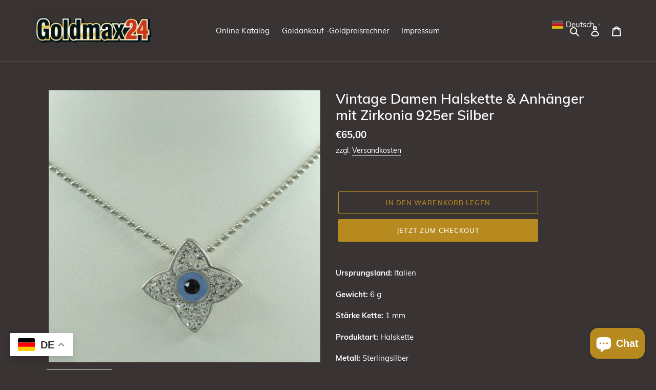

--- FILE ---
content_type: text/html; charset=utf-8
request_url: https://www.goldmax24.de/products/vintage-damen-halskette-anhanger-mit-zirkonia-925er-silber
body_size: 38850
content:
<!doctype html>
<html class="no-js" lang="de">
<head>
 <script>/* start spd config */window._spt_delay_keywords=["/gtag/js,gtag(,/checkouts,/tiktok-track.js,/hotjar-,/smile-,/adoric.js,/wpm/,fbq("];/* end spd config */</script>      




<!--Content in content_for_header -->
<!--LayoutHub-Embed--><link rel="stylesheet" type="text/css" href="data:text/css;base64," media="all"><!--/LayoutHub-Embed--><meta name="uri-translation" content="on" />
  <meta charset="utf-8">
  <meta http-equiv="X-UA-Compatible" content="IE=edge,chrome=1">
  <meta name="viewport" content="width=device-width,initial-scale=1">
  <meta name="theme-color" content="#b68a1e">
  
  <meta name="google-site-verification" content="i1KeukOp8fPpphjSNSBAoPGGRHBW1zcno98hCj8j3QE" />
  
  <script type="application/ld+json">
{
  "@context": "https://schema.org",
  "@type": "JewelryStore",
  "name": "Goldmax24",
  "image": "https://www.goldmax24.de/",
  "@id": "https://www.goldmax24.de/",
  "url": "https://www.goldmax24.de/",
  "telephone": "0911 – 66467500",
  "priceRange": "25 - 2000 Euro",
  "address": {
    "@type": "PostalAddress",
    "streetAddress": "Josephsplatz 30",
    "addressLocality": "Nürnberg",
    "postalCode": "90403",
    "addressCountry": "DE"
  },
  "geo": {
    "@type": "GeoCoordinates",
    "latitude": 49.4514433,
    "longitude": 11.072184
  } ,
  "sameAs": "https://m.facebook.com/goldmax24.de/" 
}
</script><link rel="canonical" href="https://www.goldmax24.de/products/vintage-damen-halskette-anhanger-mit-zirkonia-925er-silber"><link rel="shortcut icon" href="//www.goldmax24.de/cdn/shop/files/E1E1A37C-4821-4681-A8D7-EA699AF176C5_32x32.jpeg?v=1614333979" type="image/png"><!-- Added by AVADA SEO Suite -->






<meta name="twitter:image" content="http://www.goldmax24.de/cdn/shop/files/57_917c2569-43a0-4f55-8470-6c02500aa8ab.jpg?v=1719909792">
    




<!-- /Added by AVADA SEO Suite -->

<!-- /snippets/social-meta-tags.liquid -->




<meta property="og:site_name" content="Goldmax24 Nürnbeg ">
<meta property="og:url" content="https://www.goldmax24.de/products/vintage-damen-halskette-anhanger-mit-zirkonia-925er-silber">
<meta property="og:title" content="Vintage Damen Halskette & Anhänger mit Zirkonia 925er Silber">
<meta property="og:type" content="product">
<meta property="og:description" content="Ursprungsland: ItalienGewicht: 6 gStärke Kette: 1 mmProduktart: HalsketteMetall: SterlingsilberLänge: 40 cmStein: Anhänger mit Zirkonia: B 20,5 mm x L 20,5 mmMaterial: EdelsteinBasismetall: SterlingsilberHauptstein-Behandlung: ErhitztStil: HalsketteHauptstein: zirkoniaHauptsteinfarbe: WeißFeingehalt: 925erStärke Anhäng">

  <meta property="og:price:amount" content="65,00">
  <meta property="og:price:currency" content="EUR">

<meta property="og:image" content="http://www.goldmax24.de/cdn/shop/files/57_917c2569-43a0-4f55-8470-6c02500aa8ab_1200x1200.jpg?v=1719909792"><meta property="og:image" content="http://www.goldmax24.de/cdn/shop/files/57_869275fb-2f62-492e-be84-a26672177a3b_1200x1200.jpg?v=1719909794"><meta property="og:image" content="http://www.goldmax24.de/cdn/shop/files/57_ddc6c7d7-ed6f-429f-8508-ef50c1dcaaa8_1200x1200.jpg?v=1719909790">
<meta property="og:image:secure_url" content="https://www.goldmax24.de/cdn/shop/files/57_917c2569-43a0-4f55-8470-6c02500aa8ab_1200x1200.jpg?v=1719909792"><meta property="og:image:secure_url" content="https://www.goldmax24.de/cdn/shop/files/57_869275fb-2f62-492e-be84-a26672177a3b_1200x1200.jpg?v=1719909794"><meta property="og:image:secure_url" content="https://www.goldmax24.de/cdn/shop/files/57_ddc6c7d7-ed6f-429f-8508-ef50c1dcaaa8_1200x1200.jpg?v=1719909790">


<meta name="twitter:card" content="summary_large_image">
<meta name="twitter:title" content="Vintage Damen Halskette & Anhänger mit Zirkonia 925er Silber">
<meta name="twitter:description" content="Ursprungsland: ItalienGewicht: 6 gStärke Kette: 1 mmProduktart: HalsketteMetall: SterlingsilberLänge: 40 cmStein: Anhänger mit Zirkonia: B 20,5 mm x L 20,5 mmMaterial: EdelsteinBasismetall: SterlingsilberHauptstein-Behandlung: ErhitztStil: HalsketteHauptstein: zirkoniaHauptsteinfarbe: WeißFeingehalt: 925erStärke Anhäng">


  <link href="//www.goldmax24.de/cdn/shop/t/19/assets/theme.scss.css?v=32148990746318897391725027876" rel="stylesheet" type="text/css" media="all" />

  <script>
    var theme = {
      breakpoints: {
        medium: 750,
        large: 990,
        widescreen: 1400
      },
      strings: {
        addToCart: "In den Warenkorb legen",
        soldOut: "Ausverkauft",
        unavailable: "Nicht verfügbar",
        regularPrice: "Normaler Preis",
        salePrice: "Sonderpreis",
        sale: "Angebot",
        fromLowestPrice: "von [price]",
        vendor: "Verkäufer",
        showMore: "Mehr anzeigen",
        showLess: "Weniger anzeigen",
        searchFor: "Suchen nach",
        addressError: "Kann die Adresse nicht finden",
        addressNoResults: "Keine Ergebnisse für diese Adresse",
        addressQueryLimit: "Sie haben die Nutzungsgrenze der Google-API überschritten. Sie sollten über ein Upgrade auf einen \u003ca href=\"https:\/\/developers.google.com\/maps\/premium\/usage-limits\"\u003ePremium-Plan\u003c\/a\u003e nachdenken.",
        authError: "Es gab ein Problem bei der Authentifizierung Ihres Google Maps-Kontos.",
        newWindow: "Öffnet ein neues Fenster.",
        external: "Öffnet externe Website.",
        newWindowExternal: "Öffnet externe Website in einem neuen Fenster.",
        removeLabel: "[product] entfernen",
        update: "Warenkorb aktualisieren",
        quantity: "Menge",
        discountedTotal: "Gesamtrabatt",
        regularTotal: "Normaler Gesamtpreis",
        priceColumn: "Rabattdetails finden Sie in der Preisspalte.",
        quantityMinimumMessage: "Die Menge muss 1 oder mehr sein",
        cartError: "Beim Aktualisieren des Warenkorbs ist ein Fehler aufgetreten. Bitte versuche es erneut.",
        removedItemMessage: "\u003cspan class=\"cart__removed-product-details\"\u003e([quantity]) [link]\u003c\/span\u003e aus Ihrem Warenkorb entfernt.",
        unitPrice: "Einzelpreis",
        unitPriceSeparator: "pro",
        oneCartCount: "1 Artikel",
        otherCartCount: "[count] Produkte",
        quantityLabel: "Menge: [count]",
        products: "Produkte",
        loading: "Wird geladen",
        number_of_results: "[result_number] von [results_count]",
        number_of_results_found: "[results_count] Ergebnisse gefunden",
        one_result_found: "1 Ergebnis gefunden"
      },
      moneyFormat: "€{{amount_with_comma_separator}}",
      moneyFormatWithCurrency: "€{{amount_with_comma_separator}} EUR",
      settings: {
        predictiveSearchEnabled: true,
        predictiveSearchShowPrice: true,
        predictiveSearchShowVendor: true
      }
    }

    document.documentElement.className = document.documentElement.className.replace('no-js', 'js');
  </script><script src="//www.goldmax24.de/cdn/shop/t/19/assets/lazysizes.js?v=94224023136283657951724760453" async="async"></script>
  <script src="//www.goldmax24.de/cdn/shop/t/19/assets/vendor.js?v=85833464202832145531724760453" defer="defer"></script>
  <script src="//www.goldmax24.de/cdn/shop/t/19/assets/theme.js?v=171058064184555960091724760453" defer="defer"></script>

  <script>window.performance && window.performance.mark && window.performance.mark('shopify.content_for_header.start');</script><meta name="google-site-verification" content="wYzQ0-ZDrO_t8EH9rD-G8hGhT6J3COCPgIJZ5IBnHo4">
<meta name="google-site-verification" content="lgT6HIrUXrDPlEq6VhdIfbCb-Z6JC_BUnbbSIV_H2tU">
<meta name="facebook-domain-verification" content="smwz3xrx1vrhvvdrw1yyiclr53k2pz">
<meta id="shopify-digital-wallet" name="shopify-digital-wallet" content="/42358866087/digital_wallets/dialog">
<meta name="shopify-checkout-api-token" content="187e71566df90571d31ff9e10276cc62">
<meta id="in-context-paypal-metadata" data-shop-id="42358866087" data-venmo-supported="false" data-environment="production" data-locale="de_DE" data-paypal-v4="true" data-currency="EUR">
<link rel="alternate" type="application/json+oembed" href="https://www.goldmax24.de/products/vintage-damen-halskette-anhanger-mit-zirkonia-925er-silber.oembed">
<script async="async" src="/checkouts/internal/preloads.js?locale=de-DE"></script>
<script id="shopify-features" type="application/json">{"accessToken":"187e71566df90571d31ff9e10276cc62","betas":["rich-media-storefront-analytics"],"domain":"www.goldmax24.de","predictiveSearch":true,"shopId":42358866087,"locale":"de"}</script>
<script>var Shopify = Shopify || {};
Shopify.shop = "goldmax24.myshopify.com";
Shopify.locale = "de";
Shopify.currency = {"active":"EUR","rate":"1.0"};
Shopify.country = "DE";
Shopify.theme = {"name":"Kopie von Goldmax24 Orginal Seite ","id":164671815945,"schema_name":"Debut","schema_version":"16.7.0","theme_store_id":796,"role":"main"};
Shopify.theme.handle = "null";
Shopify.theme.style = {"id":null,"handle":null};
Shopify.cdnHost = "www.goldmax24.de/cdn";
Shopify.routes = Shopify.routes || {};
Shopify.routes.root = "/";</script>
<script type="module">!function(o){(o.Shopify=o.Shopify||{}).modules=!0}(window);</script>
<script>!function(o){function n(){var o=[];function n(){o.push(Array.prototype.slice.apply(arguments))}return n.q=o,n}var t=o.Shopify=o.Shopify||{};t.loadFeatures=n(),t.autoloadFeatures=n()}(window);</script>
<script id="shop-js-analytics" type="application/json">{"pageType":"product"}</script>
<script defer="defer" async type="module" src="//www.goldmax24.de/cdn/shopifycloud/shop-js/modules/v2/client.init-shop-cart-sync_XknANqpX.de.esm.js"></script>
<script defer="defer" async type="module" src="//www.goldmax24.de/cdn/shopifycloud/shop-js/modules/v2/chunk.common_DvdeXi9P.esm.js"></script>
<script type="module">
  await import("//www.goldmax24.de/cdn/shopifycloud/shop-js/modules/v2/client.init-shop-cart-sync_XknANqpX.de.esm.js");
await import("//www.goldmax24.de/cdn/shopifycloud/shop-js/modules/v2/chunk.common_DvdeXi9P.esm.js");

  window.Shopify.SignInWithShop?.initShopCartSync?.({"fedCMEnabled":true,"windoidEnabled":true});

</script>
<script>(function() {
  var isLoaded = false;
  function asyncLoad() {
    if (isLoaded) return;
    isLoaded = true;
    var urls = ["https:\/\/gtranslate.io\/shopify\/gtranslate.js?shop=goldmax24.myshopify.com","https:\/\/www.goldmax24.de\/apps\/giraffly-trust\/trust-worker-2b695b42e7a2b29def28708620316ab8a54639b4.js?v=20211218213145\u0026shop=goldmax24.myshopify.com","https:\/\/cdn.shopify.com\/s\/files\/1\/0597\/3783\/3627\/files\/tptinstall.min.js?v=1718591634\u0026t=tapita-seo-script-tags\u0026shop=goldmax24.myshopify.com"];
    for (var i = 0; i < urls.length; i++) {
      var s = document.createElement('script');
      s.type = 'text/javascript';
      s.async = true;
      s.src = urls[i];
      var x = document.getElementsByTagName('script')[0];
      x.parentNode.insertBefore(s, x);
    }
  };
  if(window.attachEvent) {
    window.attachEvent('onload', asyncLoad);
  } else {
    window.addEventListener('load', asyncLoad, false);
  }
})();</script>
<script id="__st">var __st={"a":42358866087,"offset":3600,"reqid":"b8deb737-4dc8-4cd4-b4ef-4fd7fb11ea2e-1768890337","pageurl":"www.goldmax24.de\/products\/vintage-damen-halskette-anhanger-mit-zirkonia-925er-silber","u":"1c2002b11c04","p":"product","rtyp":"product","rid":8620443271433};</script>
<script>window.ShopifyPaypalV4VisibilityTracking = true;</script>
<script id="captcha-bootstrap">!function(){'use strict';const t='contact',e='account',n='new_comment',o=[[t,t],['blogs',n],['comments',n],[t,'customer']],c=[[e,'customer_login'],[e,'guest_login'],[e,'recover_customer_password'],[e,'create_customer']],r=t=>t.map((([t,e])=>`form[action*='/${t}']:not([data-nocaptcha='true']) input[name='form_type'][value='${e}']`)).join(','),a=t=>()=>t?[...document.querySelectorAll(t)].map((t=>t.form)):[];function s(){const t=[...o],e=r(t);return a(e)}const i='password',u='form_key',d=['recaptcha-v3-token','g-recaptcha-response','h-captcha-response',i],f=()=>{try{return window.sessionStorage}catch{return}},m='__shopify_v',_=t=>t.elements[u];function p(t,e,n=!1){try{const o=window.sessionStorage,c=JSON.parse(o.getItem(e)),{data:r}=function(t){const{data:e,action:n}=t;return t[m]||n?{data:e,action:n}:{data:t,action:n}}(c);for(const[e,n]of Object.entries(r))t.elements[e]&&(t.elements[e].value=n);n&&o.removeItem(e)}catch(o){console.error('form repopulation failed',{error:o})}}const l='form_type',E='cptcha';function T(t){t.dataset[E]=!0}const w=window,h=w.document,L='Shopify',v='ce_forms',y='captcha';let A=!1;((t,e)=>{const n=(g='f06e6c50-85a8-45c8-87d0-21a2b65856fe',I='https://cdn.shopify.com/shopifycloud/storefront-forms-hcaptcha/ce_storefront_forms_captcha_hcaptcha.v1.5.2.iife.js',D={infoText:'Durch hCaptcha geschützt',privacyText:'Datenschutz',termsText:'Allgemeine Geschäftsbedingungen'},(t,e,n)=>{const o=w[L][v],c=o.bindForm;if(c)return c(t,g,e,D).then(n);var r;o.q.push([[t,g,e,D],n]),r=I,A||(h.body.append(Object.assign(h.createElement('script'),{id:'captcha-provider',async:!0,src:r})),A=!0)});var g,I,D;w[L]=w[L]||{},w[L][v]=w[L][v]||{},w[L][v].q=[],w[L][y]=w[L][y]||{},w[L][y].protect=function(t,e){n(t,void 0,e),T(t)},Object.freeze(w[L][y]),function(t,e,n,w,h,L){const[v,y,A,g]=function(t,e,n){const i=e?o:[],u=t?c:[],d=[...i,...u],f=r(d),m=r(i),_=r(d.filter((([t,e])=>n.includes(e))));return[a(f),a(m),a(_),s()]}(w,h,L),I=t=>{const e=t.target;return e instanceof HTMLFormElement?e:e&&e.form},D=t=>v().includes(t);t.addEventListener('submit',(t=>{const e=I(t);if(!e)return;const n=D(e)&&!e.dataset.hcaptchaBound&&!e.dataset.recaptchaBound,o=_(e),c=g().includes(e)&&(!o||!o.value);(n||c)&&t.preventDefault(),c&&!n&&(function(t){try{if(!f())return;!function(t){const e=f();if(!e)return;const n=_(t);if(!n)return;const o=n.value;o&&e.removeItem(o)}(t);const e=Array.from(Array(32),(()=>Math.random().toString(36)[2])).join('');!function(t,e){_(t)||t.append(Object.assign(document.createElement('input'),{type:'hidden',name:u})),t.elements[u].value=e}(t,e),function(t,e){const n=f();if(!n)return;const o=[...t.querySelectorAll(`input[type='${i}']`)].map((({name:t})=>t)),c=[...d,...o],r={};for(const[a,s]of new FormData(t).entries())c.includes(a)||(r[a]=s);n.setItem(e,JSON.stringify({[m]:1,action:t.action,data:r}))}(t,e)}catch(e){console.error('failed to persist form',e)}}(e),e.submit())}));const S=(t,e)=>{t&&!t.dataset[E]&&(n(t,e.some((e=>e===t))),T(t))};for(const o of['focusin','change'])t.addEventListener(o,(t=>{const e=I(t);D(e)&&S(e,y())}));const B=e.get('form_key'),M=e.get(l),P=B&&M;t.addEventListener('DOMContentLoaded',(()=>{const t=y();if(P)for(const e of t)e.elements[l].value===M&&p(e,B);[...new Set([...A(),...v().filter((t=>'true'===t.dataset.shopifyCaptcha))])].forEach((e=>S(e,t)))}))}(h,new URLSearchParams(w.location.search),n,t,e,['guest_login'])})(!0,!0)}();</script>
<script integrity="sha256-4kQ18oKyAcykRKYeNunJcIwy7WH5gtpwJnB7kiuLZ1E=" data-source-attribution="shopify.loadfeatures" defer="defer" src="//www.goldmax24.de/cdn/shopifycloud/storefront/assets/storefront/load_feature-a0a9edcb.js" crossorigin="anonymous"></script>
<script data-source-attribution="shopify.dynamic_checkout.dynamic.init">var Shopify=Shopify||{};Shopify.PaymentButton=Shopify.PaymentButton||{isStorefrontPortableWallets:!0,init:function(){window.Shopify.PaymentButton.init=function(){};var t=document.createElement("script");t.src="https://www.goldmax24.de/cdn/shopifycloud/portable-wallets/latest/portable-wallets.de.js",t.type="module",document.head.appendChild(t)}};
</script>
<script data-source-attribution="shopify.dynamic_checkout.buyer_consent">
  function portableWalletsHideBuyerConsent(e){var t=document.getElementById("shopify-buyer-consent"),n=document.getElementById("shopify-subscription-policy-button");t&&n&&(t.classList.add("hidden"),t.setAttribute("aria-hidden","true"),n.removeEventListener("click",e))}function portableWalletsShowBuyerConsent(e){var t=document.getElementById("shopify-buyer-consent"),n=document.getElementById("shopify-subscription-policy-button");t&&n&&(t.classList.remove("hidden"),t.removeAttribute("aria-hidden"),n.addEventListener("click",e))}window.Shopify?.PaymentButton&&(window.Shopify.PaymentButton.hideBuyerConsent=portableWalletsHideBuyerConsent,window.Shopify.PaymentButton.showBuyerConsent=portableWalletsShowBuyerConsent);
</script>
<script>
  function portableWalletsCleanup(e){e&&e.src&&console.error("Failed to load portable wallets script "+e.src);var t=document.querySelectorAll("shopify-accelerated-checkout .shopify-payment-button__skeleton, shopify-accelerated-checkout-cart .wallet-cart-button__skeleton"),e=document.getElementById("shopify-buyer-consent");for(let e=0;e<t.length;e++)t[e].remove();e&&e.remove()}function portableWalletsNotLoadedAsModule(e){e instanceof ErrorEvent&&"string"==typeof e.message&&e.message.includes("import.meta")&&"string"==typeof e.filename&&e.filename.includes("portable-wallets")&&(window.removeEventListener("error",portableWalletsNotLoadedAsModule),window.Shopify.PaymentButton.failedToLoad=e,"loading"===document.readyState?document.addEventListener("DOMContentLoaded",window.Shopify.PaymentButton.init):window.Shopify.PaymentButton.init())}window.addEventListener("error",portableWalletsNotLoadedAsModule);
</script>

<script type="module" src="https://www.goldmax24.de/cdn/shopifycloud/portable-wallets/latest/portable-wallets.de.js" onError="portableWalletsCleanup(this)" crossorigin="anonymous"></script>
<script nomodule>
  document.addEventListener("DOMContentLoaded", portableWalletsCleanup);
</script>

<link id="shopify-accelerated-checkout-styles" rel="stylesheet" media="screen" href="https://www.goldmax24.de/cdn/shopifycloud/portable-wallets/latest/accelerated-checkout-backwards-compat.css" crossorigin="anonymous">
<style id="shopify-accelerated-checkout-cart">
        #shopify-buyer-consent {
  margin-top: 1em;
  display: inline-block;
  width: 100%;
}

#shopify-buyer-consent.hidden {
  display: none;
}

#shopify-subscription-policy-button {
  background: none;
  border: none;
  padding: 0;
  text-decoration: underline;
  font-size: inherit;
  cursor: pointer;
}

#shopify-subscription-policy-button::before {
  box-shadow: none;
}

      </style>

<script>window.performance && window.performance.mark && window.performance.mark('shopify.content_for_header.end');</script>
            <link href="//cdn.datatables.net/1.10.19/css/jquery.dataTables.min.css" rel="stylesheet" type="text/css" media="all" />
<link href="//www.goldmax24.de/cdn/shop/t/19/assets/tipo.auction.css?v=62560498478706113441724760453" rel="stylesheet" type="text/css" media="all" />

<script src="//code.jquery.com/jquery-3.3.1.min.js" type="text/javascript"></script>
<script src="//momentjs.com/downloads/moment.min.js" type="text/javascript"></script>
<script src="//cdn.jsdelivr.net/npm/liquidjs/dist/liquid.min.js" type="text/javascript"></script>
<script src="//cdn.datatables.net/1.10.19/js/jquery.dataTables.min.js" type="text/javascript"></script>
<script src="//unpkg.com/micromodal/dist/micromodal.min.js" type="text/javascript"></script>

<script src="https://cdnjs.cloudflare.com/ajax/libs/socket.io/2.1.1/socket.io.js"></script>
<script type="text/javascript">
var alterTPAConfigs = TPAConfigs || {}
var TPAConfigs = {"shop_url":"goldmax24.myshopify.com","shop_id":1323,"app_host":"https://auctions.tipo.io","settings":{"enable_app":false,"trans_buynow":"Buy now","trans_end_in":"Close at","trans_current_bid":"Current bid","trans_place_bid":"Place your bid","trans_current_winner":"Current winner","trans_username":"Username","trans_bid_amount":"Bid amount","trans_bid_time":"Bid time","trans_start_price":"Start price","trans_bid_now":"Bid now","trans_automatic_bid":"Automatic bid","trans_bid_history":"Bid history","trans_email":"Email","trans_time_left":"Time left","trans_there_is_no_bid":"There is no bid","trans_auction_ended":"The auction has been ended","trans_login_to_bid":"You must {login|log in} to start bidding","trans_clock_days":"Days","trans_clock_hours":"Hours","trans_clock_minutes":"Minutes","trans_clock_seconds":"Seconds","hide_add_to_cart":"0","hide_price":"0","bid_history_column":["bid_amount","bid_time"],"bid_history_record_per_page":"5","timezone":"Asia/Bangkok","trans_start_in":"Start at","trans_bids":"Bids","trans_current_price":"Current price","trans_bidder":"Bidder","trans_start_time":"Start time","trans_end_time":"Close time","trans_history_product":"Product","trans_history_bid_time":"Bid time","trans_history_status":"Status","trans_history_action":"Action","trans_history_status_running":"Running","trans_history_action_checkout":"Checkout","show_collection_countdown":"1","trans_history_heading":"Auction history","trans_history_empty":"Empty history","trans_automatic_bid_tooltip":"This is tooltip for automatic bid","trans_reserve_price":"Reserve price","trans_buyout_price":"Buyout price","trans_history_id":"ID","trans_history_highest_price":"Highest price","trans_history_start_price":"Start price","trans_history_start_time":"Start time","trans_history_username":"Username","trans_history_email":"Email","trans_history_bid_amount":"Bid amount","trans_history_status_win":"Win","trans_history_status_lost":"Lost","trans_history_action_detail":"Checkout","trans_history_action_view":"View","trans_history_auction_detail":"Detail #{id}","trans_history_my_bid":"My bid","trans_auction_success":"Place a bid successfully","trans_auction_invalid":"Your price is invalid"},"money_format":"€","money_character":"€","selector":{"add_to_cart":"form #AddToCart-product-template, form #AddToCart, form #addToCart-product-template, form .product__add-to-cart-button, form .product-form__cart-submit, form .add-to-cart, form .cart-functions > button, form .productitem--action-atc, form .product-form--atc-button, form .product-menu-button-atc, form .product__add-to-cart, form .product-add, form .add-to-cart-button, form #addToCart, form .product-detail__form__action > button, form .product-form-submit-wrap > input, form .product-form input[type=\"submit\"], form input.submit, form .add_to_cart, form .product-item-quick-shop, form #add-to-cart, form .productForm-submit, form .add-to-cart-btn, form .product-single__add-btn, form .quick-add--add-button, form .product-page--add-to-cart, form .addToCart, form .product-form .form-actions, form .button.add, form button#add, form .addtocart, form .AddtoCart, form .product-add input.add, form button#purchase, form[action=\"/cart/add\"] button[type=\"submit\"], form .product__form button[type=\"submit\"], form #AddToCart--product-template, form .dynamic-checkout","price":"#ProductPrice-product-template,#ProductPrice,.product-price,.product__price—reg,#productPrice-product-template,.product__current-price,.product-thumb-caption-price-current,.product-item-caption-price-current,.grid-product__price,.product__price,span.price,span.product-price,.productitem--price,.product-pricing,span.money,.product-item__price,.product-list-item-price,p.price,div.price,.product-meta__prices,div.product-price,span#price,.price.money,h3.price,a.price,.price-area,.product-item-price,.pricearea,.collectionGrid .collectionBlock-info > p,#ComparePrice,.product--price-wrapper,.product-page--price-wrapper,.color--shop-accent.font-size--s.t--meta.f--main,.ComparePrice,.ProductPrice,.prodThumb .title span:last-child,.price,.product-single__price-product-template,.product-info-price,.price-money,.prod-price,#price-field,.product-grid--price,.prices,.pricing,#product-price,.money-styling,.compare-at-price,.product-item--price,.card__price,.product-card__price,.product-price__price,.product-item__price-wrapper,.product-single__price,.grid-product__price-wrap,a.grid-link p.grid-link__meta"}}
TPAConfigs.customer = {
'id': '',
'email': '',
'name': ''
};
TPAConfigs.moneyFormat = '€{{amount_with_comma_separator}}'
TPAConfigs.money_character = '€'
TPAConfigs.state = {}
</script>

<script type="text/javascript" src="//www.goldmax24.de/cdn/shop/t/19/assets/tipo.auction.plugin.js?v=21311346996479664621724760453"></script>
<script type="text/javascript" src="//www.goldmax24.de/cdn/shop/t/19/assets/tipo.auction.js?v=158670884186846217061724760453" defer="defer"></script>

<script type="text/javascript">

TPAConfigs.product = {"id":8620443271433,"title":"Vintage Damen Halskette \u0026 Anhänger mit Zirkonia 925er Silber","handle":"vintage-damen-halskette-anhanger-mit-zirkonia-925er-silber","description":"\u003cp\u003e\u003cstrong\u003eUrsprungsland:\u003c\/strong\u003e Italien\u003c\/p\u003e\u003cp\u003e\u003cstrong\u003eGewicht:\u003c\/strong\u003e 6 g\u003c\/p\u003e\u003cp\u003e\u003cstrong\u003eStärke Kette:\u003c\/strong\u003e 1 mm\u003c\/p\u003e\u003cp\u003e\u003cstrong\u003eProduktart:\u003c\/strong\u003e Halskette\u003c\/p\u003e\u003cp\u003e\u003cstrong\u003eMetall:\u003c\/strong\u003e Sterlingsilber\u003c\/p\u003e\u003cp\u003e\u003cstrong\u003eLänge:\u003c\/strong\u003e 40 cm\u003c\/p\u003e\u003cp\u003e\u003cstrong\u003eStein:\u003c\/strong\u003e Anhänger mit Zirkonia: B 20,5 mm x L 20,5 mm\u003c\/p\u003e\u003cp\u003e\u003cstrong\u003eMaterial:\u003c\/strong\u003e Edelstein\u003c\/p\u003e\u003cp\u003e\u003cstrong\u003eBasismetall:\u003c\/strong\u003e Sterlingsilber\u003c\/p\u003e\u003cp\u003e\u003cstrong\u003eHauptstein-Behandlung:\u003c\/strong\u003e Erhitzt\u003c\/p\u003e\u003cp\u003e\u003cstrong\u003eStil:\u003c\/strong\u003e Halskette\u003c\/p\u003e\u003cp\u003e\u003cstrong\u003eHauptstein:\u003c\/strong\u003e zirkonia\u003c\/p\u003e\u003cp\u003e\u003cstrong\u003eHauptsteinfarbe:\u003c\/strong\u003e Weiß\u003c\/p\u003e\u003cp\u003e\u003cstrong\u003eFeingehalt:\u003c\/strong\u003e 925er\u003c\/p\u003e\u003cp\u003e\u003cstrong\u003eStärke Anhänger:\u003c\/strong\u003e 3,5 mm\u003c\/p\u003e\u003cp\u003e\u003cstrong\u003eHerstellung:\u003c\/strong\u003e Behandelt,Synthetisch hergestellt\u003c\/p\u003e\u003cp\u003e\u003cstrong\u003eGeschlecht:\u003c\/strong\u003e Damen\u003c\/p\u003e\u003cp\u003e\u003cstrong\u003eHauptstein-Herstellungsprozess:\u003c\/strong\u003e Labor-erstellt\u003c\/p\u003e\u003cp\u003e\u003cstrong\u003eMarke:\u003c\/strong\u003e Markenlos\u003c\/p\u003e","published_at":"2024-05-23T16:53:09+02:00","created_at":"2024-05-23T16:53:09+02:00","vendor":"Markenlos","type":"Silber - Ketten \u0026 Collier","tags":["Silber - Ketten \u0026 Collier"],"price":6500,"price_min":6500,"price_max":6500,"available":true,"price_varies":false,"compare_at_price":null,"compare_at_price_min":0,"compare_at_price_max":0,"compare_at_price_varies":false,"variants":[{"id":45520821223689,"title":"Default Title","option1":"Default Title","option2":null,"option3":null,"sku":"274939997812","requires_shipping":true,"taxable":true,"featured_image":null,"available":true,"name":"Vintage Damen Halskette \u0026 Anhänger mit Zirkonia 925er Silber","public_title":null,"options":["Default Title"],"price":6500,"weight":0,"compare_at_price":null,"inventory_management":"shopify","barcode":"","requires_selling_plan":false,"selling_plan_allocations":[]}],"images":["\/\/www.goldmax24.de\/cdn\/shop\/files\/57_917c2569-43a0-4f55-8470-6c02500aa8ab.jpg?v=1719909792","\/\/www.goldmax24.de\/cdn\/shop\/files\/57_869275fb-2f62-492e-be84-a26672177a3b.jpg?v=1719909794","\/\/www.goldmax24.de\/cdn\/shop\/files\/57_ddc6c7d7-ed6f-429f-8508-ef50c1dcaaa8.jpg?v=1719909790","\/\/www.goldmax24.de\/cdn\/shop\/files\/57_d93e47c7-b1ae-4beb-9fb8-394b49978da7.jpg?v=1719909788"],"featured_image":"\/\/www.goldmax24.de\/cdn\/shop\/files\/57_917c2569-43a0-4f55-8470-6c02500aa8ab.jpg?v=1719909792","options":["Title"],"media":[{"alt":"Vintage Damen Halskette \u0026 Anhänger mit Zirkonia 925er Silber","id":40417203585289,"position":1,"preview_image":{"aspect_ratio":1.0,"height":1370,"width":1370,"src":"\/\/www.goldmax24.de\/cdn\/shop\/files\/57_917c2569-43a0-4f55-8470-6c02500aa8ab.jpg?v=1719909792"},"aspect_ratio":1.0,"height":1370,"media_type":"image","src":"\/\/www.goldmax24.de\/cdn\/shop\/files\/57_917c2569-43a0-4f55-8470-6c02500aa8ab.jpg?v=1719909792","width":1370},{"alt":"Vintage Damen Halskette \u0026 Anhänger mit Zirkonia 925er Silber","id":40417203618057,"position":2,"preview_image":{"aspect_ratio":1.0,"height":855,"width":855,"src":"\/\/www.goldmax24.de\/cdn\/shop\/files\/57_869275fb-2f62-492e-be84-a26672177a3b.jpg?v=1719909794"},"aspect_ratio":1.0,"height":855,"media_type":"image","src":"\/\/www.goldmax24.de\/cdn\/shop\/files\/57_869275fb-2f62-492e-be84-a26672177a3b.jpg?v=1719909794","width":855},{"alt":"Vintage Damen Halskette \u0026 Anhänger mit Zirkonia 925er Silber","id":40417203650825,"position":3,"preview_image":{"aspect_ratio":1.0,"height":785,"width":785,"src":"\/\/www.goldmax24.de\/cdn\/shop\/files\/57_ddc6c7d7-ed6f-429f-8508-ef50c1dcaaa8.jpg?v=1719909790"},"aspect_ratio":1.0,"height":785,"media_type":"image","src":"\/\/www.goldmax24.de\/cdn\/shop\/files\/57_ddc6c7d7-ed6f-429f-8508-ef50c1dcaaa8.jpg?v=1719909790","width":785},{"alt":"Vintage Damen Halskette \u0026 Anhänger mit Zirkonia 925er Silber","id":40417203683593,"position":4,"preview_image":{"aspect_ratio":1.0,"height":1200,"width":1200,"src":"\/\/www.goldmax24.de\/cdn\/shop\/files\/57_d93e47c7-b1ae-4beb-9fb8-394b49978da7.jpg?v=1719909788"},"aspect_ratio":1.0,"height":1200,"media_type":"image","src":"\/\/www.goldmax24.de\/cdn\/shop\/files\/57_d93e47c7-b1ae-4beb-9fb8-394b49978da7.jpg?v=1719909788","width":1200}],"requires_selling_plan":false,"selling_plan_groups":[],"content":"\u003cp\u003e\u003cstrong\u003eUrsprungsland:\u003c\/strong\u003e Italien\u003c\/p\u003e\u003cp\u003e\u003cstrong\u003eGewicht:\u003c\/strong\u003e 6 g\u003c\/p\u003e\u003cp\u003e\u003cstrong\u003eStärke Kette:\u003c\/strong\u003e 1 mm\u003c\/p\u003e\u003cp\u003e\u003cstrong\u003eProduktart:\u003c\/strong\u003e Halskette\u003c\/p\u003e\u003cp\u003e\u003cstrong\u003eMetall:\u003c\/strong\u003e Sterlingsilber\u003c\/p\u003e\u003cp\u003e\u003cstrong\u003eLänge:\u003c\/strong\u003e 40 cm\u003c\/p\u003e\u003cp\u003e\u003cstrong\u003eStein:\u003c\/strong\u003e Anhänger mit Zirkonia: B 20,5 mm x L 20,5 mm\u003c\/p\u003e\u003cp\u003e\u003cstrong\u003eMaterial:\u003c\/strong\u003e Edelstein\u003c\/p\u003e\u003cp\u003e\u003cstrong\u003eBasismetall:\u003c\/strong\u003e Sterlingsilber\u003c\/p\u003e\u003cp\u003e\u003cstrong\u003eHauptstein-Behandlung:\u003c\/strong\u003e Erhitzt\u003c\/p\u003e\u003cp\u003e\u003cstrong\u003eStil:\u003c\/strong\u003e Halskette\u003c\/p\u003e\u003cp\u003e\u003cstrong\u003eHauptstein:\u003c\/strong\u003e zirkonia\u003c\/p\u003e\u003cp\u003e\u003cstrong\u003eHauptsteinfarbe:\u003c\/strong\u003e Weiß\u003c\/p\u003e\u003cp\u003e\u003cstrong\u003eFeingehalt:\u003c\/strong\u003e 925er\u003c\/p\u003e\u003cp\u003e\u003cstrong\u003eStärke Anhänger:\u003c\/strong\u003e 3,5 mm\u003c\/p\u003e\u003cp\u003e\u003cstrong\u003eHerstellung:\u003c\/strong\u003e Behandelt,Synthetisch hergestellt\u003c\/p\u003e\u003cp\u003e\u003cstrong\u003eGeschlecht:\u003c\/strong\u003e Damen\u003c\/p\u003e\u003cp\u003e\u003cstrong\u003eHauptstein-Herstellungsprozess:\u003c\/strong\u003e Labor-erstellt\u003c\/p\u003e\u003cp\u003e\u003cstrong\u003eMarke:\u003c\/strong\u003e Markenlos\u003c\/p\u003e"};
    



function ownKeys(object, enumerableOnly) { var keys = Object.keys(object); if (Object.getOwnPropertySymbols) { var symbols = Object.getOwnPropertySymbols(object); if (enumerableOnly) symbols = symbols.filter(function (sym) { return Object.getOwnPropertyDescriptor(object, sym).enumerable; }); keys.push.apply(keys, symbols); } return keys; }

function _objectSpread(target) { for (var i = 1; i < arguments.length; i++) { var source = arguments[i] != null ? arguments[i] : {}; if (i % 2) { ownKeys(Object(source), true).forEach(function (key) { _defineProperty(target, key, source[key]); }); } else if (Object.getOwnPropertyDescriptors) { Object.defineProperties(target, Object.getOwnPropertyDescriptors(source)); } else { ownKeys(Object(source)).forEach(function (key) { Object.defineProperty(target, key, Object.getOwnPropertyDescriptor(source, key)); }); } } return target; }

function _defineProperty(obj, key, value) { if (key in obj) { Object.defineProperty(obj, key, { value: value, enumerable: true, configurable: true, writable: true }); } else { obj[key] = value; } return obj; }

TPAConfigs = _objectSpread({}, TPAConfigs, {}, alterTPAConfigs);


</script>

<div class="tpa_modal micromodal-slide" id="stopAuctionModal" aria-hidden="true">
  <div class="modal__overlay" tabindex="-1" data-micromodal-close>
    <div class="modal__container" role="dialog" aria-modal="true" aria-labelledby="modal-1-title">
      <header class="modal__header">
        <h2 class="modal__title" id="modal-1-title">
          The auction has been stopped
        </h2>
        <button class="modal__close" aria-label="Close modal" data-micromodal-close></button>
      </header>
      <main class="modal__content" id="modal-1-content">
        <p>
          The auction has been closed.
        </p>
      </main>
      <footer class="modal__footer">
        <a href="#" class="modal__btn modal__btn-primary auction-checkout-button" target="_blank" data-id>Checkout</a>
        <button class="modal__btn" data-micromodal-close aria-label="Close this dialog window">Close</button>
      </footer>
    </div>
  </div>
</div>


<div class="tpa_content" data-auction-id="" style="display:none">
  <div class="bid_info">
  <div class="end_in">End in</div>
  <div class="clock" style="margin:0;margin-top:2em;"></div>
  <div class="detail">
    <div class="grow bids">
        <span class="label"></span>
      	<span class="value"></span>
    </div>
    <div class="grow current_price">
        <span class="label"></span>
        <span class="value money"></span>
    </div>
    <div class="grow bidder">
        <span class="label"></span>
        <span class="value"></span>
    </div>
    <div class="grow start_price">
        <span class="label"></span>
        <span class="money value"></span>
    </div>
    <div class="grow reserve_price">
        <span class="label"></span>
        <span class="money value"></span>
    </div>
    <div class="grow buyout_price">
        <span class="label"></span>
        <span class="money value"></span>
    </div>
    <div class="grow start_time">
        <span class="label"></span>
        <span class="value"></span>
    </div>
    <div class="grow end_time">
        <span class="label"></span>
        <span class="value"></span>
    </div>

  </div>
  <div class="clearfix"></div>
  <div class="action">
      <div class="your_bid">
        <div class="bid_price_wrapper">
        	<span class="prefix"></span>
          	<input type="text" id="bid_price" name="bid_price">
            <span class="control">
              	<span class="bid-ctrl plus">+</span>
          		<span class="bid-ctrl minus">-</span>
          	</span>
        </div>
      </div>
      <div class="bid_btn_wrapper">
          <button id="bid" class="btn btn-primary btn--fill btn--regular btn--color">Bid now</button>
      </div>

      <label class="automatic_bid_wrapper tpa_checkbox">
        <span class="automatic_bid_label"></span>
        <input type="checkbox" id="automatic_bid" name="automatic_bid" >
        <span tooltip="">?</span>
        <span class="checkmark"></span>
      </label>
      <div class="message"></div>
  </div>
  </div>
  <table class="bid_list">
      <caption class="bid_history_label">Bid history</caption>
      <thead>
          <tr>
              <th scope="col" class="username_label username_column">Username</th>
              <th scope="col" class="email_label email_column">Email</th>
              <th scope="col" class="bid_amount_label bid_amount_column">Bid amount</th>
              <th scope="col" class="bid_time_label bid_time_column">Bid time</th>
          </tr>
      </thead>
      <tbody>
      </tbody>
  </table>
  <div class="pager"></div>
</div>



<script type="text/template" id="tpa-account">

<div class="tpa-account">
    <h2>{{settings.trans_history_heading}}</h2>
    <div class="tpa-content">
        {% if history.data.length > 0 %}
            <table class="tipo-responsive">
              <thead>
                <tr>
                  <th scope="col">{{ settings.trans_history_id }}</th>
                  <th scope="col">{{ settings.trans_history_product }}</th>
                  <th scope="col">{{ settings.trans_history_highest_price }}</th>
                  <th scope="col">{{ settings.trans_history_start_price }}</th>
                  <th scope="col">{{ settings.trans_history_start_time }}</th>
                  <th scope="col">{{ settings.trans_history_action }}</th>
                </tr>
              </thead>
              <tbody>
                  {% for record in history.data %}
                  		{% assign auction_settings = record.settings | to_json %}
                      <tr>
                        <td data-label="{{ settings.trans_history_id }}"><a href="#" data-id="{{ record.id }}" class="view" data-target="tpa_modal" >#{{ record.id }}</a></td>
                        <td data-label="{{ settings.trans_history_product }}"><a href="/products/{{ record.product_handle }}" target="_blank" >{{ record.product_title }}</a></td>
                        <td data-label="{{ settings.trans_history_highest_price }}">{{ record.highest_amount | format_money }}</td>
                        <td data-label="{{ settings.trans_history_start_price }}">{{ auction_settings.start_price | format_money }}</td>
                        <td data-label="{{ settings.trans_history_start_time }}">{{ record.start_time }}</td>
                        <td data-label="{{ settings.trans_history_action }}" class="action"><a href="#" data-id="{{ record.id }}" data-target="tpa_modal" class="view">{{ settings.trans_history_action_view }}</a></td>
                      </tr>
                  {% endfor %}
              </tbody>
            </table>
            {% if history.numPage > 1 %}
            <div class="tpa-paginate">
                {% for i in (1..history.numPage) %}
                    <span class="page auctions {% if history.curPage == i %} active {% endif %} " data-page="{{ i }}">{{ i }}</span>
                {% endfor %}
            </div>
            {% endif %}
        {% else %}
            <h3 class="empty-history">{{settings.trans_history_empty}}</h3>
        {% endif %}
        <div class="detail"></div>
    </div>
    <div class="modal" id="tpa_modal">
      <div class="modal_inner"></div>
    </div>
</div>

</script>

<script type="text/template" id="tpa-history-auction-detail">

    <div class="tpa-history-auction-detail">
    	<h2>{{settings.trans_history_auction_detail | replace_id : auction_id }}</h2>
        {% assign isShowUserName = settings.bid_history_column | include : 'username'  %}
        {% assign isShowEmail = settings.bid_history_column | include : 'email'  %}
        {% assign isBidAmount = settings.bid_history_column | include : 'bid_amount'  %}
        {% assign isBidTime = settings.bid_history_column | include : 'bid_time'  %}
    	<table class="tipo-responsive">
          <thead>
            <tr>
              {% if isShowUserName %}<th scope="col">{{ settings.trans_history_username }}</th>{% endif %}
              {% if isShowEmail %}<th scope="col">{{ settings.trans_history_email }}</th> {% endif %}
              {% if isBidAmount %}<th scope="col">{{ settings.trans_history_bid_amount }}</th>{% endif %}
              {% if isBidTime %}<th scope="col">{{ settings.trans_history_bid_time }}</th>{% endif %}
              <th scope="col">{{ settings.trans_history_status }}</th>
              <th scope="col">{{ settings.trans_history_action }}</th>
            </tr>
          </thead>
          <tbody>
              {% for record in history.data %}
                  {% assign mybid = false %}
                  {% assign is_later = record. %}
              	  {% if record.email == TPAConfigs.customer.email %}
                  		{% assign mybid = true %}
                  {% endif %}
                  {% assign isMyBid = history.data_mybid | include : record.id %}
                  <tr class="{% if isMyBid %}active{% endif %}">
                    {% if isShowUserName %}<td data-label="{{ settings.trans_history_username }}">{% if mybid %}{{settings.trans_history_my_bid}}{% else %}{{ record.username }}{% endif %}</td>{% endif %}
                    {% if isShowEmail %}<td data-label="{{ settings.trans_history_email }}">{% if mybid %}{% else %}{{ record.email }}{% endif %}</td>{% endif %}
                    {% if isBidAmount %}<td data-label="{{ settings.trans_history_bid_amount }}">{{ record.bid_amount | format_money }}</td>{% endif %}
                    {% if isBidTime %}<td data-label="{{ settings.trans_history_bid_time }}">{{ record.bid_time }}</td>{% endif %}
                    {% if forloop.first == true and history.curPage == 1 %}
                    	{% assign is_later = record.end_time | is_later %}
                    {% else %}
                    	{% assign is_later = false %}
                    {% endif %}
                    <td data-label="{{ settings.trans_history_status }}">{% if record.win == '1' %} {{ settings.trans_history_status_win }} {% elsif is_later %}<a href="/products/{{ record.product_handle }}" target="_blank" >{{ settings.trans_history_status_running }}</a>{% else %}{{settings.trans_history_status_lost}} {% endif %}</td>
                    <td data-label="{{ settings.trans_history_action }}" class="action">{% if record.win == '1' and mybid %}<a class="auction-checkout-button" href="#" data-id="{{ record.id }}" data-email="{{ record.email }}">{{ settings.trans_history_action_checkout }}</a>{% else %}--{% endif %}</td>
                  </tr>
              {% endfor %}
          </tbody>
        </table>
        {% if history.numPage > 1 %}
        <div class="tpa-paginate">
            {% for i in (1..history.numPage) %}
                <span class="page detail {% if history.curPage == i %} active {% endif %} " data-page="{{ i }}" data-id="{{ history.data[0].auction_id }}">{{ i }}</span>
            {% endfor %}
        </div>
        {% endif %}
    </div>

</script>






<link rel="stylesheet" href="//www.goldmax24.de/cdn/shop/t/19/assets/sca-pp.css?v=26248894406678077071724760453">
 <script>
  
  SCAPPShop = {};
    
  </script>
<script src="//www.goldmax24.de/cdn/shop/t/19/assets/sca-pp-initial.js?v=44055980046105472121724760453" type="text/javascript"></script>
   
  <script>
  !function(t,n){function o(n){var o=t.getElementsByTagName("script")[0],i=t.createElement("script");i.src=n,i.crossOrigin="",o.parentNode.insertBefore(i,o)}if(!n.isLoyaltyLion){window.loyaltylion=n,void 0===window.lion&&(window.lion=n),n.version=2,n.isLoyaltyLion=!0;var i=new Date,e=i.getFullYear().toString()+i.getMonth().toString()+i.getDate().toString();o("https://sdk.loyaltylion.net/static/2/loader.js?t="+e);var r=!1;n.init=function(t){if(r)throw new Error("Cannot call lion.init more than once");r=!0;var a=n._token=t.token;if(!a)throw new Error("Token must be supplied to lion.init");for(var l=[],s="_push configure bootstrap shutdown on removeListener authenticateCustomer".split(" "),c=0;c<s.length;c+=1)!function(t,n){t[n]=function(){l.push([n,Array.prototype.slice.call(arguments,0)])}}(n,s[c]);o("https://sdk.loyaltylion.net/sdk/start/"+a+".js?t="+e+i.getHours().toString()),n._initData=t,n._buffer=l}}}(document,window.loyaltylion||[]);

  
    
      loyaltylion.init({ token: "1085c91b52d4fbc8460a1dbf5b56cae5" });
    
  
</script>
<script src='//ajax.googleapis.com/ajax/libs/jquery/3.1.1/jquery.min.js'></script>
                                                <link href="//www.goldmax24.de/cdn/shop/t/19/assets/shoppable_instagram.css?v=148714459964360424401724760453" rel="stylesheet" type="text/css" media="all" />
  			<link rel='stylesheet' type='text/css' href='https://maxcdn.bootstrapcdn.com/font-awesome/4.7.0/css/font-awesome.min.css'>
              <script src='https://cdn.shopify.com/s/assets/external/app.js'></script>                        
              <script type='text/javascript'>
              ShopifyApp.ready(function(){
                ShopifyApp.Bar.loadingOff();
              });
            </script>
            <link href="//www.goldmax24.de/cdn/shop/t/19/assets/daily-deals.scss?v=128716240208290947221724760453" rel="stylesheet" type="text/css" media="all" />
  <script>
  if ((typeof jQuery === 'undefined') || (parseFloat(jQuery.fn.jquery) < 1.7)) {
    jqueryScript = document.createElement('script');
    jqueryScript.src = 'https://code.jquery.com/jquery-3.6.0.min.js';
    document.head.append(jqueryScript);
  }

  var wk_general_config = {"show_products_tag":{"value":"0","extra_field":null},"sort_by_customer":{"value":0,"extra_field":"null"},"start_bid_upcoming_auction":{"value":"0","extra_field":null},"wk_show_current_bid_pp":{"value":"0","extra_field":null},"wk_show_start_current_bid_pp":{"value":"0","extra_field":null}};
  var wk_auction_config = {"auction_joining_fee":{"value":"0","extra_field":null},"autofill_minimum_bid":{"value":"0","extra_field":null},"auto_pay":{"value":"0","extra_field":null},"banned_bidders":{"value":"0","extra_field":null},"bidder_username":{"value":"0","extra_field":null},"bid_as_anonymous":{"value":"1","extra_field":null},"capped_amount":{"value":"0","extra_field":null},"confirmation_for_bid":{"value":"0","extra_field":null},"currency":{"value":"EUR","extra_field":null},"current_bid_metafield":{"value":"0","extra_field":null},"days_to_show_auction":{"value":"0","extra_field":null},"display_proxy_bid":{"value":"0","extra_field":null},"enable_buy_now":{"value":"0","extra_field":null},"enable_proxy_Bid":{"value":"1","extra_field":null},"hide_all_bidders":{"value":"0","extra_field":null},"hide_buy_now":{"value":"0","extra_field":null},"hide_finished_auction":{"value":"5","extra_field":null},"integer_bid_only":{"value":"0","extra_field":null},"joining_fee_policy":{"value":"once_per_auction","extra_field":null},"max_bid_amt_allow":{"value":"0","extra_field":null},"max_bid_increment":{"value":"0","extra_field":null},"min_bid_amt_allow":{"value":"1","extra_field":null},"multi_currency":{"value":"0","extra_field":null},"outbid_notification":{"value":"0","extra_field":null},"pagination":{"value":"0","extra_field":null},"place_bid_collection":{"value":"0","extra_field":null},"popcorn_bidding":{"value":"0","extra_field":null},"remove_reserve_price":{"value":"0","extra_field":null},"reserve_price_met":{"value":"0","extra_field":null},"sell_multiple_units":{"value":"0","extra_field":null},"send_bid_email":{"value":"0","extra_field":null},"show_bidders":{"value":"1","extra_field":null},"show_end_bid":{"value":"0","extra_field":null},"show_popcornbid_desc":{"value":"0","extra_field":null},"show_reserved_price":{"value":"0","extra_field":null},"tax_on_joining":{"value":"0","extra_field":null},"terms_and_conditions":{"value":"0","extra_field":null},"update_customer_declined_card":{"value":"0","extra_field":null},"wk_delivery_preference":{"value":"0","extra_field":null},"wk_show_max_bid":{"value":"1","extra_field":null},"wk_show_premium_price":{"value":"0","extra_field":null}};
  var wk_widget_config = {"date_format":{"value":"%e-%b-%Y %I:%M %p","extra_field":null},"widget_type":{"value":"2","extra_field":null},"wk_show_seconds":{"value":"1","extra_field":null}};
  var wk_theme_colors = {"bdr_color":{"value":"rgba(204, 204, 204, 1)","extra_field":null},"btn_text_color":{"value":"rgba(255, 255, 255, 1)","extra_field":null},"form_bg_color":{"value":"rgba(0, 0, 0, 0)","extra_field":null},"label_color":{"value":"rgba(219, 31, 31, 1)","extra_field":null},"text_color":{"value":"rgba(255, 255, 255, 1)","extra_field":null},"theme_color":{"value":"rgba(244, 91, 79, 1)","extra_field":null}};
  var wk_labels = {"action":"20","add_card":"Add Card","add_update_address":"Add\/Update Address","alert":"Alert","all_bidding_details":"23","all_running_auctions":"All Running Auctions","alphabetically_A_Z":"Alphabetically, A-Z","alphabetically_Z_A":"Alphabetically, Z-A","alphanumeric_values_only":"Only Alphanumeric values are allowed for username","amount_to_be_paid":"22","anonymous":"Anonymous","app_is_under_maintanance":"App is under maintanance","auction_ended_at":"8","auction_ending_latest":"Auction Ending Latest","auction_ending_soonest":"Auction Ending Soon","auction_starts_in":"Auction Starts In","banned_bidder_msg":"You have been banned to buy any auction product","banned_username_comment":"We regret to inform you that your previous username has been banned due to a violation of our community guidelines. Kindly update your account with a new username.","bidder_name":"Bidder Name","bidding_closed_for_product":"Bidding closed for this product","bidding_date":"Bidding Date","bid_amount":"Bid Amount","bid_counts_bid":"{$bid_count} Bid(s)","bid_end_date":"2","bid_start_date":"6","bid_successfully_placed":"Bid Successfully Placed","billing_address_placeholder":"Billing Address Placeholder","bill_to":"Bill To","buy_all":"Buy All","buy_now":"14","cancel_card":"Cancel Card","card_authentication_failed":"Card Authentication Failed","card_declined":"Card Declined","card_number":"Card Number","card_removed_successfully":"Card Removed Successfully","card_updated_successfully":"Card Updated Successfully","change_card_details":"Change Card Details","checkout_session_id_invalid":"Checkout session id is invalid","confirm_proxy_content":"Do you want to replace your current proxy bid of {$previous_proxy_bid} with {$current_proxy_bid}","confirm_your_bid":"Confirm Your Bid","contact_you_soon":"Merchant Will Be Respond You Soon On Your Request","current_bid":"17","current_bid_low_to_igh":"Current Bid, Low to High","current_id_high_to_low":"Current Bid, High to Low","days":"Tage ","delivery":"Delivery","delivery_preference":"Delivery Preference","didnt_win":"12","end_date":"18","enter_username":"Enter Username","enter_user_name":"Enter New Username","expire_date":"Expiry Date","expiry_date":"Expiry Date","filter_by":"Filter By","hide_identity_from_bidders":"9","highest_bid":"Highest Bid","highest_bidder":"Highest Bidder","hours":"Stunden ","integer_bid_only":"Invalid Bid! Bid Should be a whole Number","join_auction":"Join Auction","location_address":"Location Address","location_name":"Location Name","lost":"Lost","mail_sent":"Your Request Has Been Sent","maximum_bidding_amount_allowed":"Maximum bidding amount allowed","max_bid":"Max Bid","min":"Min","minimum_bidding_amount_allowed":"Mindestgebotsbetrag ","min_proxy_bid":"Minimum proxy bidding amount allowed","normal":"Normal","normal_and_proxy":"Normal and Proxy","not_purchased":"Not Purchased","no_":"No","no_bids":"No Bids","no_of_bids":"19","no_record_found":"24","only_one_space_is_allowed":"Only one space is allowed","or_":"OR","participated_auctions":"Participated Auctions","pay_booking_amount_to_buy_now":"Pay {$booking_amount} booking amount here to buy now.","pay_with_card":"Pay With Card","pay_with_card_2":"Pay With Card","place_automatic_bid":"4","place_bid":"Place Bid","place_my_bid":"3","place_normal_proxy_bid_here":"Place Normal Bid and Proxy Bid from here.","place_proxy_bid":"5","place_your_bid":"Place Your Bid","please_agree_terms_and_conditions_before_joining":"Please agree terms and conditions before joining","please_select_delivery_preference":"Please select delivery preference","popcorn_bidding":"POPCORN BIDDING","popcorn_bidding_description":"The close date may change. Popcorn bidding is last minute bidding that causes the auction end date to be extended. This prevents sniping and allows everyone an opportunity to bid before the auction closes.","price_per_unit":"Price per unit","product_image":"Product Image","product_name":"16","proxy":"Proxy","proxy_already_reserved":"This proxy amount is already reserved.","proxy_bid":"Proxy Bid","proxy_bidding_activated":"Proxy Bidding Activated Successfully","proxy_bid_rule_description":"In case the bidding value is greater than and equal to Current Bid + 2*(minimum allowed bid- Current Bid) then,it this will be placed as a Proxy bid.","proxy_bid_rule_notice":"Proxy Bidding: Enter the maximum you are willing to bid, if someone else places a bid the system will automatically increase yours by increments till the maximum amount you bid for.","proxy_confirmation":"Proxy Confirmation","proxy_high_bid_till_target":"You will be the highest bidder till the target Amount you'll enter here.","purchased":"15","quantity":"Quantity","quantity_bid":"Quantity Bid","remove_card":"Remove Card","remove_card_msg_front":"You cannot remove your card as you have bids on running auctions.","request_to_admin":"Request To Admin","reserved_price":"Reserved Price","reserve_price_met":"Reserve Price Met","reserve_price_not_met":"Reserve Price Not Met","running_auctions":"10","save_shipping":"Save Shipping","search":"search","search_tag":"Search Tag","sec":"Sek","select":"Select","select_all":"Select All","select_bidding_type":"Select Bidding Type","select_products_tag":"Select Products Tag","select_sort_by":"Select Sort By","shipping_address_placeholder":"Shipping Address Placeholder","shipping_methods":"Shipping Methods","ship_to":"Ship To","sort_by":"Sort By","start_bid":"Start Bid","start_bidding_amount":"7","status":"Status","store_pickup":"Store Pickup","store_pickup_details":"Store Pickup Details","submit":"Submit","sure_want_to_place_this_bid":"Are you sure you want to place this bid?","system_generated_bid":"System Generated Bid","target_amount_for_auto_bid":"Enter the Target Amount For Your Automatic Bid","terms_and_conditions":"terms and conditions","terms_and_conditions_label":"i agree with {$terms_and_conditions}","time_left":"1","transaction_declined_description":"Transaction was declined with this card on your last auction win. Please update the card details to avoid payment cancellation for future auctions.","upcoming_auctions":"Upcoming Auctions","update_card":"Update Card","update_card_details":"Update card details","update_shipping":"Update Shipping","update_shipping_method":"Update Shipping Method","update_username":"Update Username","update_username_detail":"Update Username Detail","username":"Username","username_exists":"Username Already Exists","username_notice":"You can enter any custom username here that will be visible to all auction bidders instead of real name.","username_not_allowed":"Username not allowed","username_updated_successfully":"Username Updated Successfully","view_auction":"13","view_your_bids":"View Your Bids","winning_auctions":"11","winning_bid_amount_new":"Winning Bid Amount","winning_bid_amt":"Winning Amount","wk_update_username":"Update Username","yes":"Yes","you":"You","your_card":"Your Card","your_current_bid":"Your Current Bid","your_last_bid":"21","Youve_been_outbid":"You've been outbid"};
</script>
<!-- BEGIN app block: shopify://apps/tapita-seo-speed/blocks/app-embed/cd37ca7a-40ad-4fdc-afd3-768701482209 -->



<script class="tpt-seo-schema">
    var tapitaSeoVer = 1177;
    var tptAddedSchemas = [];
</script>






    <!-- BEGIN app snippet: product-schema -->

  <!-- END app snippet -->



  




<!-- BEGIN app snippet: alter-schemas -->




<script>
    (function disableSchemasByType(schemaTypesToDisable = []) {
        if (!schemaTypesToDisable.length) return;
        const DEBUG = window.location.href?.includes("debug");
        const log = (...a) => DEBUG && console.log(...a);
        const removeAttrsDeep = (root, attrs) => {
            root.querySelectorAll("*").forEach((el) =>
                attrs.forEach((a) => el.removeAttribute(a))
            );
        };
        const extractTypesFromJsonLD = (json) => {
            const types = new Set();
            const walk = (v) => {
                if (!v) return;
                if (Array.isArray(v)) return v.forEach(walk);
                if (typeof v === "object") {
                    if (v["@type"]) {
                        (Array.isArray(v["@type"])
                            ? v["@type"]
                            : [v["@type"]]
                        ).forEach((t) => types.add(t));
                    }
                    if (v["@graph"]) walk(v["@graph"]);
                }
            };
            walk(json);
            return types;
        };
        const matchesSchemaType = (value) =>
            value && schemaTypesToDisable.some((t) => value.includes(t));
        const handleJsonLD = (container = document) => {
            container
                .querySelectorAll(
                    'script[type="application/ld+json"]:not([author="tpt"])'
                )
                .forEach((script) => {
                    try {
                        const json = JSON.parse(script.textContent);
                        const types = extractTypesFromJsonLD(json);
                        if (
                            [...types].some((t) => schemaTypesToDisable.includes(t))
                        ) {
                            script.type = "application/ldjson-disabled";
                            log("Disabled JSON-LD:", script);
                        }
                    } catch {}
                });
        };
        const handleMicrodata = (container = document) => {
            container
                .querySelectorAll(
                    schemaTypesToDisable
                        .map((t) => `[itemtype*="schema.org/${t}"]`)
                        .join(",")
                )
                .forEach((el) => {
                    el.removeAttribute("itemscope");
                    el.removeAttribute("itemtype");
                    el.removeAttribute("itemprop");
                    removeAttrsDeep(el, ["itemprop"]);
                });
        };
        const handleRDFa = (container = document) => {
            container
                .querySelectorAll(
                    schemaTypesToDisable
                        .map(
                            (t) =>
                                `[typeof*="${t}"],[vocab*="schema.org"][typeof*="${t}"]`
                        )
                        .join(",")
                )
                .forEach((el) => {
                    el.removeAttribute("vocab");
                    el.removeAttribute("typeof");
                    el.removeAttribute("property");
                    removeAttrsDeep(el, ["property"]);
                });
        };
        const processSchemas = (container) => {
            handleJsonLD(container);
            handleMicrodata(container);
            handleRDFa(container);
        };
        processSchemas();
        const observer = new MutationObserver((mutations) => {
            mutations.forEach((m) => {
                m.addedNodes.forEach((n) => {
                    if (n.nodeType !== 1) return;

                    if (
                        n.tagName === "SCRIPT" &&
                        n.type === "application/ld+json" &&
                        n.getAttribute("author") !== "tpt"
                    ) {
                        handleJsonLD(n.parentElement);
                        return;
                    }

                    const itemType = n.getAttribute?.("itemtype");
                    const typeOf = n.getAttribute?.("typeof");

                    if (matchesSchemaType(itemType) || matchesSchemaType(typeOf)) {
                        handleMicrodata(n.parentElement);
                        handleRDFa(n.parentElement);
                    } else {
                        processSchemas(n);
                    }
                });

                if (m.type === "attributes") {
                    const t = m.target;

                    if (
                        t.tagName === "SCRIPT" &&
                        t.type === "application/ld+json" &&
                        t.getAttribute("author") !== "tpt"
                    ) {
                        handleJsonLD(t.parentElement);
                    }

                    if (
                        m.attributeName === "itemtype" &&
                        matchesSchemaType(t.getAttribute("itemtype"))
                    ) {
                        handleMicrodata(t.parentElement);
                    }

                    if (
                        m.attributeName === "typeof" &&
                        matchesSchemaType(t.getAttribute("typeof"))
                    ) {
                        handleRDFa(t.parentElement);
                    }
                }
            });
        });

        observer.observe(document.body || document.documentElement, {
            childList: true,
            subtree: true,
            attributes: true,
            attributeFilter: ["itemtype", "typeof", "type"],
        });

        log("Schema disabler initialized with types:", schemaTypesToDisable);
    })(window.tptAddedSchemas);
</script><!-- END app snippet -->


<script class="tpt-seo-schema">
    var instantPageUrl = "https://cdn.shopify.com/extensions/019bbbb9-e942-7603-927f-93a888f220ea/tapita-seo-schema-175/assets/instantpage.js";
    var tptMetaDataConfigUrl = 'https://cdn.shopify.com/s/files/1/0423/5886/6087/t/19/assets/tapita-meta-data.json?v=1724760935';
    // ADD META TITLE / DESCRIPTION WHEN tptMetaDataConfigUrl valid
    const createMetaTag = (descriptionValue) => {
        const metaTag = document.createElement('meta');
        metaTag.setAttribute('name', 'description');
        metaTag.setAttribute('content', descriptionValue);
        const headTag = document.querySelector('head');
        headTag.appendChild(metaTag);
    }
    const replaceMetaTagContent = (titleValue, descriptionValue, needReplaceVar) => {
        const disableReplacingTitle = !!window._tpt_no_replacing_plain_title
        const disableReplacingDescription = !!window._tpt_no_replacing_plain_desc
        const config = { attributes: true, childList: true, subtree: true};
        const header = document.getElementsByTagName('head')[0];
        let i = 0;
        const callback = (mutationList, observer) => {
            i++;
            const title = document.getElementsByTagName('title')[0];
            const ogTitle = document.querySelector('meta[property="og:title"]');
            const twitterTitle = document.querySelector('meta[name="twitter:title"]');
            const newTitle = needReplaceVar ? replaceVar(titleValue) : titleValue;
            const newDescription = needReplaceVar ? replaceVar(descriptionValue) : descriptionValue;
            if(titleValue && document && document.title != newTitle && !disableReplacingTitle){
                document.title = newTitle;
            }
            if(ogTitle && (ogTitle?.content != newTitle)){
                ogTitle?.setAttribute('content', newTitle);
            }
            if(twitterTitle && (twitterTitle?.content != newTitle)){
                twitterTitle?.setAttribute('content', newTitle);
            }
            const metaDescriptionTagList = document.querySelectorAll('meta[name="description"]');
            const ogDescriptionTagList = document.querySelector('meta[property="og:description"]');
            const twitterDescriptionTagList = document.querySelector('meta[name="twitter:description"]');
            try {
                if(ogDescriptionTagList && newDescription && (ogDescriptionTagList?.content != newDescription)) {
                    ogDescriptionTagList?.setAttribute('content', newDescription);
                }
                if(twitterDescriptionTagList && newDescription && (twitterDescriptionTagList?.content != newDescription)){
                    twitterDescriptionTagList?.setAttribute('content', newDescription);
                }
            } catch (err) {

            }
            if (descriptionValue) {
                if(metaDescriptionTagList?.length == 0){
                    try {
                    createMetaTag(newDescription);
                    } catch (err) {
                    //
                    }
                }
                metaDescriptionTagList?.forEach(metaDescriptionTag=>{
                    if(metaDescriptionTag.content != newDescription && !disableReplacingDescription){
                    metaDescriptionTag.content = newDescription;
                    }
                })
            }
            if(observer && i > 1000){
                observer.disconnect();
            }
        };
        callback();
        setTimeout(callback, 100);
        const observer = new MutationObserver(callback);
        if(observer){
            observer.observe(header, config);
        }
    }
    if (tptMetaDataConfigUrl) {
        fetch(tptMetaDataConfigUrl)
        .then(response => response.json())
        .then((data) => {
            if(!data) return;
            const instantPage = data?.instantPage || false;
            const excludedPaths = [
                '/cart',
                '/checkout',
                '/account',
                '/search',
                'logout',
                'login',
                'customer'
            ];
            if (!window.FPConfig || !window.FPConfig.ignoreKeywords || !Array.isArray(window.FPConfig.ignoreKeywords)) {
                window.FPConfig = { ignoreKeywords : excludedPaths };
            } else {
                window.FPConfig.ignoreKeywords = window.FPConfig.ignoreKeywords.concat(excludedPaths);
            }
            var toEnableInstantPageByPath = true;
            if (window.location.pathname && window.location.pathname.includes) {
                excludedPaths.forEach(excludedPath => {
                    if (window.location.pathname.includes(excludedPath)) {
                        toEnableInstantPageByPath = false;
                    }
                });
            }
            const spcBar = document ? document.getElementById('shopify-pc__banner') : null;
            if (spcBar)
                toEnableInstantPageByPath = false;
            if (window.document &&
                window.document.location &&
                window.document.location.pathname &&
                window.document.location.pathname.includes) {
                excludedPaths.forEach(excludedPath => {
                    if (window.document.location.pathname.includes(excludedPath)) {
                        toEnableInstantPageByPath = false;
                    }
                });
            }
            if(instantPage && toEnableInstantPageByPath){
                const tptAddInstantPage =  setInterval(function () {
                    try {
                        if(document && document.body && (window.top === window.self)){
                            var instantScript = document.createElement('script');
                            instantScript.src = instantPageUrl;
                            document.body.appendChild(instantScript);
                            clearInterval(tptAddInstantPage);
                        }
                    } catch (err) {
                        //
                    }
                }, 500);
            }
        });
    }
    if (window.tapita_meta_page_title || window.tapita_meta_page_description) {
        replaceMetaTagContent(window.tapita_meta_page_title, window.tapita_meta_page_description, false);
    }
</script>



<!-- END app block --><script src="https://cdn.shopify.com/extensions/e4b3a77b-20c9-4161-b1bb-deb87046128d/inbox-1253/assets/inbox-chat-loader.js" type="text/javascript" defer="defer"></script>
<link href="https://monorail-edge.shopifysvc.com" rel="dns-prefetch">
<script>(function(){if ("sendBeacon" in navigator && "performance" in window) {try {var session_token_from_headers = performance.getEntriesByType('navigation')[0].serverTiming.find(x => x.name == '_s').description;} catch {var session_token_from_headers = undefined;}var session_cookie_matches = document.cookie.match(/_shopify_s=([^;]*)/);var session_token_from_cookie = session_cookie_matches && session_cookie_matches.length === 2 ? session_cookie_matches[1] : "";var session_token = session_token_from_headers || session_token_from_cookie || "";function handle_abandonment_event(e) {var entries = performance.getEntries().filter(function(entry) {return /monorail-edge.shopifysvc.com/.test(entry.name);});if (!window.abandonment_tracked && entries.length === 0) {window.abandonment_tracked = true;var currentMs = Date.now();var navigation_start = performance.timing.navigationStart;var payload = {shop_id: 42358866087,url: window.location.href,navigation_start,duration: currentMs - navigation_start,session_token,page_type: "product"};window.navigator.sendBeacon("https://monorail-edge.shopifysvc.com/v1/produce", JSON.stringify({schema_id: "online_store_buyer_site_abandonment/1.1",payload: payload,metadata: {event_created_at_ms: currentMs,event_sent_at_ms: currentMs}}));}}window.addEventListener('pagehide', handle_abandonment_event);}}());</script>
<script id="web-pixels-manager-setup">(function e(e,d,r,n,o){if(void 0===o&&(o={}),!Boolean(null===(a=null===(i=window.Shopify)||void 0===i?void 0:i.analytics)||void 0===a?void 0:a.replayQueue)){var i,a;window.Shopify=window.Shopify||{};var t=window.Shopify;t.analytics=t.analytics||{};var s=t.analytics;s.replayQueue=[],s.publish=function(e,d,r){return s.replayQueue.push([e,d,r]),!0};try{self.performance.mark("wpm:start")}catch(e){}var l=function(){var e={modern:/Edge?\/(1{2}[4-9]|1[2-9]\d|[2-9]\d{2}|\d{4,})\.\d+(\.\d+|)|Firefox\/(1{2}[4-9]|1[2-9]\d|[2-9]\d{2}|\d{4,})\.\d+(\.\d+|)|Chrom(ium|e)\/(9{2}|\d{3,})\.\d+(\.\d+|)|(Maci|X1{2}).+ Version\/(15\.\d+|(1[6-9]|[2-9]\d|\d{3,})\.\d+)([,.]\d+|)( \(\w+\)|)( Mobile\/\w+|) Safari\/|Chrome.+OPR\/(9{2}|\d{3,})\.\d+\.\d+|(CPU[ +]OS|iPhone[ +]OS|CPU[ +]iPhone|CPU IPhone OS|CPU iPad OS)[ +]+(15[._]\d+|(1[6-9]|[2-9]\d|\d{3,})[._]\d+)([._]\d+|)|Android:?[ /-](13[3-9]|1[4-9]\d|[2-9]\d{2}|\d{4,})(\.\d+|)(\.\d+|)|Android.+Firefox\/(13[5-9]|1[4-9]\d|[2-9]\d{2}|\d{4,})\.\d+(\.\d+|)|Android.+Chrom(ium|e)\/(13[3-9]|1[4-9]\d|[2-9]\d{2}|\d{4,})\.\d+(\.\d+|)|SamsungBrowser\/([2-9]\d|\d{3,})\.\d+/,legacy:/Edge?\/(1[6-9]|[2-9]\d|\d{3,})\.\d+(\.\d+|)|Firefox\/(5[4-9]|[6-9]\d|\d{3,})\.\d+(\.\d+|)|Chrom(ium|e)\/(5[1-9]|[6-9]\d|\d{3,})\.\d+(\.\d+|)([\d.]+$|.*Safari\/(?![\d.]+ Edge\/[\d.]+$))|(Maci|X1{2}).+ Version\/(10\.\d+|(1[1-9]|[2-9]\d|\d{3,})\.\d+)([,.]\d+|)( \(\w+\)|)( Mobile\/\w+|) Safari\/|Chrome.+OPR\/(3[89]|[4-9]\d|\d{3,})\.\d+\.\d+|(CPU[ +]OS|iPhone[ +]OS|CPU[ +]iPhone|CPU IPhone OS|CPU iPad OS)[ +]+(10[._]\d+|(1[1-9]|[2-9]\d|\d{3,})[._]\d+)([._]\d+|)|Android:?[ /-](13[3-9]|1[4-9]\d|[2-9]\d{2}|\d{4,})(\.\d+|)(\.\d+|)|Mobile Safari.+OPR\/([89]\d|\d{3,})\.\d+\.\d+|Android.+Firefox\/(13[5-9]|1[4-9]\d|[2-9]\d{2}|\d{4,})\.\d+(\.\d+|)|Android.+Chrom(ium|e)\/(13[3-9]|1[4-9]\d|[2-9]\d{2}|\d{4,})\.\d+(\.\d+|)|Android.+(UC? ?Browser|UCWEB|U3)[ /]?(15\.([5-9]|\d{2,})|(1[6-9]|[2-9]\d|\d{3,})\.\d+)\.\d+|SamsungBrowser\/(5\.\d+|([6-9]|\d{2,})\.\d+)|Android.+MQ{2}Browser\/(14(\.(9|\d{2,})|)|(1[5-9]|[2-9]\d|\d{3,})(\.\d+|))(\.\d+|)|K[Aa][Ii]OS\/(3\.\d+|([4-9]|\d{2,})\.\d+)(\.\d+|)/},d=e.modern,r=e.legacy,n=navigator.userAgent;return n.match(d)?"modern":n.match(r)?"legacy":"unknown"}(),u="modern"===l?"modern":"legacy",c=(null!=n?n:{modern:"",legacy:""})[u],f=function(e){return[e.baseUrl,"/wpm","/b",e.hashVersion,"modern"===e.buildTarget?"m":"l",".js"].join("")}({baseUrl:d,hashVersion:r,buildTarget:u}),m=function(e){var d=e.version,r=e.bundleTarget,n=e.surface,o=e.pageUrl,i=e.monorailEndpoint;return{emit:function(e){var a=e.status,t=e.errorMsg,s=(new Date).getTime(),l=JSON.stringify({metadata:{event_sent_at_ms:s},events:[{schema_id:"web_pixels_manager_load/3.1",payload:{version:d,bundle_target:r,page_url:o,status:a,surface:n,error_msg:t},metadata:{event_created_at_ms:s}}]});if(!i)return console&&console.warn&&console.warn("[Web Pixels Manager] No Monorail endpoint provided, skipping logging."),!1;try{return self.navigator.sendBeacon.bind(self.navigator)(i,l)}catch(e){}var u=new XMLHttpRequest;try{return u.open("POST",i,!0),u.setRequestHeader("Content-Type","text/plain"),u.send(l),!0}catch(e){return console&&console.warn&&console.warn("[Web Pixels Manager] Got an unhandled error while logging to Monorail."),!1}}}}({version:r,bundleTarget:l,surface:e.surface,pageUrl:self.location.href,monorailEndpoint:e.monorailEndpoint});try{o.browserTarget=l,function(e){var d=e.src,r=e.async,n=void 0===r||r,o=e.onload,i=e.onerror,a=e.sri,t=e.scriptDataAttributes,s=void 0===t?{}:t,l=document.createElement("script"),u=document.querySelector("head"),c=document.querySelector("body");if(l.async=n,l.src=d,a&&(l.integrity=a,l.crossOrigin="anonymous"),s)for(var f in s)if(Object.prototype.hasOwnProperty.call(s,f))try{l.dataset[f]=s[f]}catch(e){}if(o&&l.addEventListener("load",o),i&&l.addEventListener("error",i),u)u.appendChild(l);else{if(!c)throw new Error("Did not find a head or body element to append the script");c.appendChild(l)}}({src:f,async:!0,onload:function(){if(!function(){var e,d;return Boolean(null===(d=null===(e=window.Shopify)||void 0===e?void 0:e.analytics)||void 0===d?void 0:d.initialized)}()){var d=window.webPixelsManager.init(e)||void 0;if(d){var r=window.Shopify.analytics;r.replayQueue.forEach((function(e){var r=e[0],n=e[1],o=e[2];d.publishCustomEvent(r,n,o)})),r.replayQueue=[],r.publish=d.publishCustomEvent,r.visitor=d.visitor,r.initialized=!0}}},onerror:function(){return m.emit({status:"failed",errorMsg:"".concat(f," has failed to load")})},sri:function(e){var d=/^sha384-[A-Za-z0-9+/=]+$/;return"string"==typeof e&&d.test(e)}(c)?c:"",scriptDataAttributes:o}),m.emit({status:"loading"})}catch(e){m.emit({status:"failed",errorMsg:(null==e?void 0:e.message)||"Unknown error"})}}})({shopId: 42358866087,storefrontBaseUrl: "https://www.goldmax24.de",extensionsBaseUrl: "https://extensions.shopifycdn.com/cdn/shopifycloud/web-pixels-manager",monorailEndpoint: "https://monorail-edge.shopifysvc.com/unstable/produce_batch",surface: "storefront-renderer",enabledBetaFlags: ["2dca8a86"],webPixelsConfigList: [{"id":"1044054281","configuration":"{\"config\":\"{\\\"pixel_id\\\":\\\"G-HX82F8T2NE\\\",\\\"target_country\\\":\\\"DE\\\",\\\"gtag_events\\\":[{\\\"type\\\":\\\"begin_checkout\\\",\\\"action_label\\\":\\\"G-HX82F8T2NE\\\"},{\\\"type\\\":\\\"search\\\",\\\"action_label\\\":\\\"G-HX82F8T2NE\\\"},{\\\"type\\\":\\\"view_item\\\",\\\"action_label\\\":\\\"G-HX82F8T2NE\\\"},{\\\"type\\\":\\\"purchase\\\",\\\"action_label\\\":\\\"G-HX82F8T2NE\\\"},{\\\"type\\\":\\\"page_view\\\",\\\"action_label\\\":\\\"G-HX82F8T2NE\\\"},{\\\"type\\\":\\\"add_payment_info\\\",\\\"action_label\\\":\\\"G-HX82F8T2NE\\\"},{\\\"type\\\":\\\"add_to_cart\\\",\\\"action_label\\\":\\\"G-HX82F8T2NE\\\"}],\\\"enable_monitoring_mode\\\":false}\"}","eventPayloadVersion":"v1","runtimeContext":"OPEN","scriptVersion":"b2a88bafab3e21179ed38636efcd8a93","type":"APP","apiClientId":1780363,"privacyPurposes":[],"dataSharingAdjustments":{"protectedCustomerApprovalScopes":["read_customer_address","read_customer_email","read_customer_name","read_customer_personal_data","read_customer_phone"]}},{"id":"839745801","configuration":"{\"pixelCode\":\"CP709O3C77UAD0EA25SG\"}","eventPayloadVersion":"v1","runtimeContext":"STRICT","scriptVersion":"22e92c2ad45662f435e4801458fb78cc","type":"APP","apiClientId":4383523,"privacyPurposes":["ANALYTICS","MARKETING","SALE_OF_DATA"],"dataSharingAdjustments":{"protectedCustomerApprovalScopes":["read_customer_address","read_customer_email","read_customer_name","read_customer_personal_data","read_customer_phone"]}},{"id":"756744457","configuration":"{\"pixel_id\":\"509712918309260\",\"pixel_type\":\"facebook_pixel\",\"metaapp_system_user_token\":\"-\"}","eventPayloadVersion":"v1","runtimeContext":"OPEN","scriptVersion":"ca16bc87fe92b6042fbaa3acc2fbdaa6","type":"APP","apiClientId":2329312,"privacyPurposes":["ANALYTICS","MARKETING","SALE_OF_DATA"],"dataSharingAdjustments":{"protectedCustomerApprovalScopes":["read_customer_address","read_customer_email","read_customer_name","read_customer_personal_data","read_customer_phone"]}},{"id":"238190857","configuration":"{\"tagID\":\"2613705473785\"}","eventPayloadVersion":"v1","runtimeContext":"STRICT","scriptVersion":"18031546ee651571ed29edbe71a3550b","type":"APP","apiClientId":3009811,"privacyPurposes":["ANALYTICS","MARKETING","SALE_OF_DATA"],"dataSharingAdjustments":{"protectedCustomerApprovalScopes":["read_customer_address","read_customer_email","read_customer_name","read_customer_personal_data","read_customer_phone"]}},{"id":"shopify-app-pixel","configuration":"{}","eventPayloadVersion":"v1","runtimeContext":"STRICT","scriptVersion":"0450","apiClientId":"shopify-pixel","type":"APP","privacyPurposes":["ANALYTICS","MARKETING"]},{"id":"shopify-custom-pixel","eventPayloadVersion":"v1","runtimeContext":"LAX","scriptVersion":"0450","apiClientId":"shopify-pixel","type":"CUSTOM","privacyPurposes":["ANALYTICS","MARKETING"]}],isMerchantRequest: false,initData: {"shop":{"name":"Goldmax24 Nürnbeg ","paymentSettings":{"currencyCode":"EUR"},"myshopifyDomain":"goldmax24.myshopify.com","countryCode":"DE","storefrontUrl":"https:\/\/www.goldmax24.de"},"customer":null,"cart":null,"checkout":null,"productVariants":[{"price":{"amount":65.0,"currencyCode":"EUR"},"product":{"title":"Vintage Damen Halskette \u0026 Anhänger mit Zirkonia 925er Silber","vendor":"Markenlos","id":"8620443271433","untranslatedTitle":"Vintage Damen Halskette \u0026 Anhänger mit Zirkonia 925er Silber","url":"\/products\/vintage-damen-halskette-anhanger-mit-zirkonia-925er-silber","type":"Silber - Ketten \u0026 Collier"},"id":"45520821223689","image":{"src":"\/\/www.goldmax24.de\/cdn\/shop\/files\/57_917c2569-43a0-4f55-8470-6c02500aa8ab.jpg?v=1719909792"},"sku":"274939997812","title":"Default Title","untranslatedTitle":"Default Title"}],"purchasingCompany":null},},"https://www.goldmax24.de/cdn","fcfee988w5aeb613cpc8e4bc33m6693e112",{"modern":"","legacy":""},{"shopId":"42358866087","storefrontBaseUrl":"https:\/\/www.goldmax24.de","extensionBaseUrl":"https:\/\/extensions.shopifycdn.com\/cdn\/shopifycloud\/web-pixels-manager","surface":"storefront-renderer","enabledBetaFlags":"[\"2dca8a86\"]","isMerchantRequest":"false","hashVersion":"fcfee988w5aeb613cpc8e4bc33m6693e112","publish":"custom","events":"[[\"page_viewed\",{}],[\"product_viewed\",{\"productVariant\":{\"price\":{\"amount\":65.0,\"currencyCode\":\"EUR\"},\"product\":{\"title\":\"Vintage Damen Halskette \u0026 Anhänger mit Zirkonia 925er Silber\",\"vendor\":\"Markenlos\",\"id\":\"8620443271433\",\"untranslatedTitle\":\"Vintage Damen Halskette \u0026 Anhänger mit Zirkonia 925er Silber\",\"url\":\"\/products\/vintage-damen-halskette-anhanger-mit-zirkonia-925er-silber\",\"type\":\"Silber - Ketten \u0026 Collier\"},\"id\":\"45520821223689\",\"image\":{\"src\":\"\/\/www.goldmax24.de\/cdn\/shop\/files\/57_917c2569-43a0-4f55-8470-6c02500aa8ab.jpg?v=1719909792\"},\"sku\":\"274939997812\",\"title\":\"Default Title\",\"untranslatedTitle\":\"Default Title\"}}]]"});</script><script>
  window.ShopifyAnalytics = window.ShopifyAnalytics || {};
  window.ShopifyAnalytics.meta = window.ShopifyAnalytics.meta || {};
  window.ShopifyAnalytics.meta.currency = 'EUR';
  var meta = {"product":{"id":8620443271433,"gid":"gid:\/\/shopify\/Product\/8620443271433","vendor":"Markenlos","type":"Silber - Ketten \u0026 Collier","handle":"vintage-damen-halskette-anhanger-mit-zirkonia-925er-silber","variants":[{"id":45520821223689,"price":6500,"name":"Vintage Damen Halskette \u0026 Anhänger mit Zirkonia 925er Silber","public_title":null,"sku":"274939997812"}],"remote":false},"page":{"pageType":"product","resourceType":"product","resourceId":8620443271433,"requestId":"b8deb737-4dc8-4cd4-b4ef-4fd7fb11ea2e-1768890337"}};
  for (var attr in meta) {
    window.ShopifyAnalytics.meta[attr] = meta[attr];
  }
</script>
<script class="analytics">
  (function () {
    var customDocumentWrite = function(content) {
      var jquery = null;

      if (window.jQuery) {
        jquery = window.jQuery;
      } else if (window.Checkout && window.Checkout.$) {
        jquery = window.Checkout.$;
      }

      if (jquery) {
        jquery('body').append(content);
      }
    };

    var hasLoggedConversion = function(token) {
      if (token) {
        return document.cookie.indexOf('loggedConversion=' + token) !== -1;
      }
      return false;
    }

    var setCookieIfConversion = function(token) {
      if (token) {
        var twoMonthsFromNow = new Date(Date.now());
        twoMonthsFromNow.setMonth(twoMonthsFromNow.getMonth() + 2);

        document.cookie = 'loggedConversion=' + token + '; expires=' + twoMonthsFromNow;
      }
    }

    var trekkie = window.ShopifyAnalytics.lib = window.trekkie = window.trekkie || [];
    if (trekkie.integrations) {
      return;
    }
    trekkie.methods = [
      'identify',
      'page',
      'ready',
      'track',
      'trackForm',
      'trackLink'
    ];
    trekkie.factory = function(method) {
      return function() {
        var args = Array.prototype.slice.call(arguments);
        args.unshift(method);
        trekkie.push(args);
        return trekkie;
      };
    };
    for (var i = 0; i < trekkie.methods.length; i++) {
      var key = trekkie.methods[i];
      trekkie[key] = trekkie.factory(key);
    }
    trekkie.load = function(config) {
      trekkie.config = config || {};
      trekkie.config.initialDocumentCookie = document.cookie;
      var first = document.getElementsByTagName('script')[0];
      var script = document.createElement('script');
      script.type = 'text/javascript';
      script.onerror = function(e) {
        var scriptFallback = document.createElement('script');
        scriptFallback.type = 'text/javascript';
        scriptFallback.onerror = function(error) {
                var Monorail = {
      produce: function produce(monorailDomain, schemaId, payload) {
        var currentMs = new Date().getTime();
        var event = {
          schema_id: schemaId,
          payload: payload,
          metadata: {
            event_created_at_ms: currentMs,
            event_sent_at_ms: currentMs
          }
        };
        return Monorail.sendRequest("https://" + monorailDomain + "/v1/produce", JSON.stringify(event));
      },
      sendRequest: function sendRequest(endpointUrl, payload) {
        // Try the sendBeacon API
        if (window && window.navigator && typeof window.navigator.sendBeacon === 'function' && typeof window.Blob === 'function' && !Monorail.isIos12()) {
          var blobData = new window.Blob([payload], {
            type: 'text/plain'
          });

          if (window.navigator.sendBeacon(endpointUrl, blobData)) {
            return true;
          } // sendBeacon was not successful

        } // XHR beacon

        var xhr = new XMLHttpRequest();

        try {
          xhr.open('POST', endpointUrl);
          xhr.setRequestHeader('Content-Type', 'text/plain');
          xhr.send(payload);
        } catch (e) {
          console.log(e);
        }

        return false;
      },
      isIos12: function isIos12() {
        return window.navigator.userAgent.lastIndexOf('iPhone; CPU iPhone OS 12_') !== -1 || window.navigator.userAgent.lastIndexOf('iPad; CPU OS 12_') !== -1;
      }
    };
    Monorail.produce('monorail-edge.shopifysvc.com',
      'trekkie_storefront_load_errors/1.1',
      {shop_id: 42358866087,
      theme_id: 164671815945,
      app_name: "storefront",
      context_url: window.location.href,
      source_url: "//www.goldmax24.de/cdn/s/trekkie.storefront.cd680fe47e6c39ca5d5df5f0a32d569bc48c0f27.min.js"});

        };
        scriptFallback.async = true;
        scriptFallback.src = '//www.goldmax24.de/cdn/s/trekkie.storefront.cd680fe47e6c39ca5d5df5f0a32d569bc48c0f27.min.js';
        first.parentNode.insertBefore(scriptFallback, first);
      };
      script.async = true;
      script.src = '//www.goldmax24.de/cdn/s/trekkie.storefront.cd680fe47e6c39ca5d5df5f0a32d569bc48c0f27.min.js';
      first.parentNode.insertBefore(script, first);
    };
    trekkie.load(
      {"Trekkie":{"appName":"storefront","development":false,"defaultAttributes":{"shopId":42358866087,"isMerchantRequest":null,"themeId":164671815945,"themeCityHash":"12697315278120333433","contentLanguage":"de","currency":"EUR","eventMetadataId":"53b6a5ce-5e04-4a06-bdc3-b29ea37b1da0"},"isServerSideCookieWritingEnabled":true,"monorailRegion":"shop_domain","enabledBetaFlags":["65f19447"]},"Session Attribution":{},"S2S":{"facebookCapiEnabled":true,"source":"trekkie-storefront-renderer","apiClientId":580111}}
    );

    var loaded = false;
    trekkie.ready(function() {
      if (loaded) return;
      loaded = true;

      window.ShopifyAnalytics.lib = window.trekkie;

      var originalDocumentWrite = document.write;
      document.write = customDocumentWrite;
      try { window.ShopifyAnalytics.merchantGoogleAnalytics.call(this); } catch(error) {};
      document.write = originalDocumentWrite;

      window.ShopifyAnalytics.lib.page(null,{"pageType":"product","resourceType":"product","resourceId":8620443271433,"requestId":"b8deb737-4dc8-4cd4-b4ef-4fd7fb11ea2e-1768890337","shopifyEmitted":true});

      var match = window.location.pathname.match(/checkouts\/(.+)\/(thank_you|post_purchase)/)
      var token = match? match[1]: undefined;
      if (!hasLoggedConversion(token)) {
        setCookieIfConversion(token);
        window.ShopifyAnalytics.lib.track("Viewed Product",{"currency":"EUR","variantId":45520821223689,"productId":8620443271433,"productGid":"gid:\/\/shopify\/Product\/8620443271433","name":"Vintage Damen Halskette \u0026 Anhänger mit Zirkonia 925er Silber","price":"65.00","sku":"274939997812","brand":"Markenlos","variant":null,"category":"Silber - Ketten \u0026 Collier","nonInteraction":true,"remote":false},undefined,undefined,{"shopifyEmitted":true});
      window.ShopifyAnalytics.lib.track("monorail:\/\/trekkie_storefront_viewed_product\/1.1",{"currency":"EUR","variantId":45520821223689,"productId":8620443271433,"productGid":"gid:\/\/shopify\/Product\/8620443271433","name":"Vintage Damen Halskette \u0026 Anhänger mit Zirkonia 925er Silber","price":"65.00","sku":"274939997812","brand":"Markenlos","variant":null,"category":"Silber - Ketten \u0026 Collier","nonInteraction":true,"remote":false,"referer":"https:\/\/www.goldmax24.de\/products\/vintage-damen-halskette-anhanger-mit-zirkonia-925er-silber"});
      }
    });


        var eventsListenerScript = document.createElement('script');
        eventsListenerScript.async = true;
        eventsListenerScript.src = "//www.goldmax24.de/cdn/shopifycloud/storefront/assets/shop_events_listener-3da45d37.js";
        document.getElementsByTagName('head')[0].appendChild(eventsListenerScript);

})();</script>
  <script>
  if (!window.ga || (window.ga && typeof window.ga !== 'function')) {
    window.ga = function ga() {
      (window.ga.q = window.ga.q || []).push(arguments);
      if (window.Shopify && window.Shopify.analytics && typeof window.Shopify.analytics.publish === 'function') {
        window.Shopify.analytics.publish("ga_stub_called", {}, {sendTo: "google_osp_migration"});
      }
      console.error("Shopify's Google Analytics stub called with:", Array.from(arguments), "\nSee https://help.shopify.com/manual/promoting-marketing/pixels/pixel-migration#google for more information.");
    };
    if (window.Shopify && window.Shopify.analytics && typeof window.Shopify.analytics.publish === 'function') {
      window.Shopify.analytics.publish("ga_stub_initialized", {}, {sendTo: "google_osp_migration"});
    }
  }
</script>
<script
  defer
  src="https://www.goldmax24.de/cdn/shopifycloud/perf-kit/shopify-perf-kit-3.0.4.min.js"
  data-application="storefront-renderer"
  data-shop-id="42358866087"
  data-render-region="gcp-us-east1"
  data-page-type="product"
  data-theme-instance-id="164671815945"
  data-theme-name="Debut"
  data-theme-version="16.7.0"
  data-monorail-region="shop_domain"
  data-resource-timing-sampling-rate="10"
  data-shs="true"
  data-shs-beacon="true"
  data-shs-export-with-fetch="true"
  data-shs-logs-sample-rate="1"
  data-shs-beacon-endpoint="https://www.goldmax24.de/api/collect"
></script>
</head>
<body class="template-product">

  <a class="in-page-link visually-hidden skip-link" href="#MainContent">Direkt zum Inhalt</a><style data-shopify>

  .cart-popup {
    box-shadow: 1px 1px 10px 2px rgba(108, 93, 93, 0.5);
  }</style><div class="cart-popup-wrapper cart-popup-wrapper--hidden" role="dialog" aria-modal="true" aria-labelledby="CartPopupHeading" data-cart-popup-wrapper>
  <div class="cart-popup" data-cart-popup tabindex="-1">
    <div class="cart-popup__header">
      <h2 id="CartPopupHeading" class="cart-popup__heading">Zum Warenkorb hinzugefügt</h2>
      <button class="cart-popup__close" aria-label="Schließen" data-cart-popup-close><svg aria-hidden="true" focusable="false" role="presentation" class="icon icon-close" viewBox="0 0 40 40"><path d="M23.868 20.015L39.117 4.78c1.11-1.108 1.11-2.77 0-3.877-1.109-1.108-2.773-1.108-3.882 0L19.986 16.137 4.737.904C3.628-.204 1.965-.204.856.904c-1.11 1.108-1.11 2.77 0 3.877l15.249 15.234L.855 35.248c-1.108 1.108-1.108 2.77 0 3.877.555.554 1.248.831 1.942.831s1.386-.277 1.94-.83l15.25-15.234 15.248 15.233c.555.554 1.248.831 1.941.831s1.387-.277 1.941-.83c1.11-1.109 1.11-2.77 0-3.878L23.868 20.015z" class="layer"/></svg></button>
    </div>
    <div class="cart-popup-item">
      <div class="cart-popup-item__image-wrapper hide" data-cart-popup-image-wrapper>
        <div class="cart-popup-item__image cart-popup-item__image--placeholder" data-cart-popup-image-placeholder>
          <div data-placeholder-size></div>
          <div class="placeholder-background placeholder-background--animation"></div>
        </div>
      </div>
      <div class="cart-popup-item__description">
        <div>
          <h3 class="cart-popup-item__title" data-cart-popup-title></h3>
          <ul class="product-details" aria-label="Produktdetails" data-cart-popup-product-details></ul>
        </div>
        <div class="cart-popup-item__quantity">
          <span class="visually-hidden" data-cart-popup-quantity-label></span>
          <span aria-hidden="true">Menge:</span>
          <span aria-hidden="true" data-cart-popup-quantity></span>
        </div>
      </div>
    </div>

    <a href="/cart" class="cart-popup__cta-link btn btn--secondary-accent">
      Warenkorb einsehen (<span data-cart-popup-cart-quantity></span>)
    </a>

    <div class="cart-popup__dismiss">
      <button class="cart-popup__dismiss-button text-link text-link--accent" data-cart-popup-dismiss>
        Weiter einkaufen
      </button>
    </div>
  </div>
</div>

<div id="shopify-section-header" class="shopify-section">

<div id="SearchDrawer" class="search-bar drawer drawer--top" role="dialog" aria-modal="true" aria-label="Suchen" data-predictive-search-drawer>
  <div class="search-bar__interior">
    <div class="search-form__container" data-search-form-container>
      <form class="search-form search-bar__form" action="/search" method="get" role="search">
        <div class="search-form__input-wrapper">
          <input
            type="text"
            name="q"
            placeholder="Suchen"
            role="combobox"
            aria-autocomplete="list"
            aria-owns="predictive-search-results"
            aria-expanded="false"
            aria-label="Suchen"
            aria-haspopup="listbox"
            class="search-form__input search-bar__input"
            data-predictive-search-drawer-input
          />
          <input type="hidden" name="options[prefix]" value="last" aria-hidden="true" />
          <div class="predictive-search-wrapper predictive-search-wrapper--drawer" data-predictive-search-mount="drawer"></div>
        </div>

        <button class="search-bar__submit search-form__submit"
          type="submit"
          data-search-form-submit>
          <svg aria-hidden="true" focusable="false" role="presentation" class="icon icon-search" viewBox="0 0 37 40"><path d="M35.6 36l-9.8-9.8c4.1-5.4 3.6-13.2-1.3-18.1-5.4-5.4-14.2-5.4-19.7 0-5.4 5.4-5.4 14.2 0 19.7 2.6 2.6 6.1 4.1 9.8 4.1 3 0 5.9-1 8.3-2.8l9.8 9.8c.4.4.9.6 1.4.6s1-.2 1.4-.6c.9-.9.9-2.1.1-2.9zm-20.9-8.2c-2.6 0-5.1-1-7-2.9-3.9-3.9-3.9-10.1 0-14C9.6 9 12.2 8 14.7 8s5.1 1 7 2.9c3.9 3.9 3.9 10.1 0 14-1.9 1.9-4.4 2.9-7 2.9z"/></svg>
          <span class="icon__fallback-text">Suchen</span>
        </button>
      </form>

      <div class="search-bar__actions">
        <button type="button" class="btn--link search-bar__close js-drawer-close">
          <svg aria-hidden="true" focusable="false" role="presentation" class="icon icon-close" viewBox="0 0 40 40"><path d="M23.868 20.015L39.117 4.78c1.11-1.108 1.11-2.77 0-3.877-1.109-1.108-2.773-1.108-3.882 0L19.986 16.137 4.737.904C3.628-.204 1.965-.204.856.904c-1.11 1.108-1.11 2.77 0 3.877l15.249 15.234L.855 35.248c-1.108 1.108-1.108 2.77 0 3.877.555.554 1.248.831 1.942.831s1.386-.277 1.94-.83l15.25-15.234 15.248 15.233c.555.554 1.248.831 1.941.831s1.387-.277 1.941-.83c1.11-1.109 1.11-2.77 0-3.878L23.868 20.015z" class="layer"/></svg>
          <span class="icon__fallback-text">Schließen (esc)</span>
        </button>
      </div>
    </div>
  </div>
</div>


<div data-section-id="header" data-section-type="header-section" data-header-section>
  

  <header class="site-header border-bottom logo--left" role="banner">
    <div class="grid grid--no-gutters grid--table site-header__mobile-nav">
      

      <div class="grid__item medium-up--one-quarter logo-align--left">
        
        
          <div class="h2 site-header__logo">
        
          
<a href="/" class="site-header__logo-image">
              
              <img class="lazyload js"
                   src="//www.goldmax24.de/cdn/shop/files/IMG_2270_300x300.jpg?v=1725601776"
                   data-src="//www.goldmax24.de/cdn/shop/files/IMG_2270_{width}x.jpg?v=1725601776"
                   data-widths="[180, 360, 540, 720, 900, 1080, 1296, 1512, 1728, 2048]"
                   data-aspectratio="2.7675070028011204"
                   data-sizes="auto"
                   alt="Goldmax24 Nürnbeg "
                   style="max-width: 250px">
              <noscript>
                
                <img src="//www.goldmax24.de/cdn/shop/files/IMG_2270_250x.jpg?v=1725601776"
                     srcset="//www.goldmax24.de/cdn/shop/files/IMG_2270_250x.jpg?v=1725601776 1x, //www.goldmax24.de/cdn/shop/files/IMG_2270_250x@2x.jpg?v=1725601776 2x"
                     alt="Goldmax24 Nürnbeg "
                     style="max-width: 250px;">
              </noscript>
            </a>
          
        
          </div>
        
      </div>

      
        <nav class="grid__item medium-up--one-half small--hide" id="AccessibleNav" role="navigation">
          
<ul class="site-nav list--inline" id="SiteNav">
  



    
      <li >
        <a href="/collections"
          class="site-nav__link site-nav__link--main"
          
        >
          <span class="site-nav__label">Online Katalog </span>
        </a>
      </li>
    
  



    
      <li >
        <a href="/pages/goldpreisrechner"
          class="site-nav__link site-nav__link--main"
          
        >
          <span class="site-nav__label">Goldankauf -Goldpreisrechner</span>
        </a>
      </li>
    
  



    
      <li >
        <a href="/policies/legal-notice"
          class="site-nav__link site-nav__link--main"
          
        >
          <span class="site-nav__label">Impressum </span>
        </a>
      </li>
    
  
</ul>

        </nav>
      

      <div class="grid__item medium-up--one-quarter text-right site-header__icons site-header__icons--plus">
        <div class="site-header__icons-wrapper">

          <button type="button" class="btn--link site-header__icon site-header__search-toggle js-drawer-open-top">
            <svg aria-hidden="true" focusable="false" role="presentation" class="icon icon-search" viewBox="0 0 37 40"><path d="M35.6 36l-9.8-9.8c4.1-5.4 3.6-13.2-1.3-18.1-5.4-5.4-14.2-5.4-19.7 0-5.4 5.4-5.4 14.2 0 19.7 2.6 2.6 6.1 4.1 9.8 4.1 3 0 5.9-1 8.3-2.8l9.8 9.8c.4.4.9.6 1.4.6s1-.2 1.4-.6c.9-.9.9-2.1.1-2.9zm-20.9-8.2c-2.6 0-5.1-1-7-2.9-3.9-3.9-3.9-10.1 0-14C9.6 9 12.2 8 14.7 8s5.1 1 7 2.9c3.9 3.9 3.9 10.1 0 14-1.9 1.9-4.4 2.9-7 2.9z"/></svg>
            <span class="icon__fallback-text">Suchen</span>
          </button>

          
            
              <a href="/account/login" class="site-header__icon site-header__account">
                <svg aria-hidden="true" focusable="false" role="presentation" class="icon icon-login" viewBox="0 0 28.33 37.68"><path d="M14.17 14.9a7.45 7.45 0 1 0-7.5-7.45 7.46 7.46 0 0 0 7.5 7.45zm0-10.91a3.45 3.45 0 1 1-3.5 3.46A3.46 3.46 0 0 1 14.17 4zM14.17 16.47A14.18 14.18 0 0 0 0 30.68c0 1.41.66 4 5.11 5.66a27.17 27.17 0 0 0 9.06 1.34c6.54 0 14.17-1.84 14.17-7a14.18 14.18 0 0 0-14.17-14.21zm0 17.21c-6.3 0-10.17-1.77-10.17-3a10.17 10.17 0 1 1 20.33 0c.01 1.23-3.86 3-10.16 3z"/></svg>
                <span class="icon__fallback-text">Einloggen</span>
              </a>
            
          

          <a href="/cart" class="site-header__icon site-header__cart">
            <svg aria-hidden="true" focusable="false" role="presentation" class="icon icon-cart" viewBox="0 0 37 40"><path d="M36.5 34.8L33.3 8h-5.9C26.7 3.9 23 .8 18.5.8S10.3 3.9 9.6 8H3.7L.5 34.8c-.2 1.5.4 2.4.9 3 .5.5 1.4 1.2 3.1 1.2h28c1.3 0 2.4-.4 3.1-1.3.7-.7 1-1.8.9-2.9zm-18-30c2.2 0 4.1 1.4 4.7 3.2h-9.5c.7-1.9 2.6-3.2 4.8-3.2zM4.5 35l2.8-23h2.2v3c0 1.1.9 2 2 2s2-.9 2-2v-3h10v3c0 1.1.9 2 2 2s2-.9 2-2v-3h2.2l2.8 23h-28z"/></svg>
            <span class="icon__fallback-text">Warenkorb</span>
            <div id="CartCount" class="site-header__cart-count hide" data-cart-count-bubble>
              <span data-cart-count>0</span>
              <span class="icon__fallback-text medium-up--hide">Produkte</span>
            </div>
          </a>

          
            <button type="button" class="btn--link site-header__icon site-header__menu js-mobile-nav-toggle mobile-nav--open" aria-controls="MobileNav"  aria-expanded="false" aria-label="Menü">
              <svg aria-hidden="true" focusable="false" role="presentation" class="icon icon-hamburger" viewBox="0 0 37 40"><path d="M33.5 25h-30c-1.1 0-2-.9-2-2s.9-2 2-2h30c1.1 0 2 .9 2 2s-.9 2-2 2zm0-11.5h-30c-1.1 0-2-.9-2-2s.9-2 2-2h30c1.1 0 2 .9 2 2s-.9 2-2 2zm0 23h-30c-1.1 0-2-.9-2-2s.9-2 2-2h30c1.1 0 2 .9 2 2s-.9 2-2 2z"/></svg>
              <svg aria-hidden="true" focusable="false" role="presentation" class="icon icon-close" viewBox="0 0 40 40"><path d="M23.868 20.015L39.117 4.78c1.11-1.108 1.11-2.77 0-3.877-1.109-1.108-2.773-1.108-3.882 0L19.986 16.137 4.737.904C3.628-.204 1.965-.204.856.904c-1.11 1.108-1.11 2.77 0 3.877l15.249 15.234L.855 35.248c-1.108 1.108-1.108 2.77 0 3.877.555.554 1.248.831 1.942.831s1.386-.277 1.94-.83l15.25-15.234 15.248 15.233c.555.554 1.248.831 1.941.831s1.387-.277 1.941-.83c1.11-1.109 1.11-2.77 0-3.878L23.868 20.015z" class="layer"/></svg>
            </button>
          
        </div>

      </div>
    </div>

    <nav class="mobile-nav-wrapper medium-up--hide" role="navigation">
      <ul id="MobileNav" class="mobile-nav">
        
<li class="mobile-nav__item border-bottom">
            
              <a href="/collections"
                class="mobile-nav__link"
                
              >
                <span class="mobile-nav__label">Online Katalog </span>
              </a>
            
          </li>
        
<li class="mobile-nav__item border-bottom">
            
              <a href="/pages/goldpreisrechner"
                class="mobile-nav__link"
                
              >
                <span class="mobile-nav__label">Goldankauf -Goldpreisrechner</span>
              </a>
            
          </li>
        
<li class="mobile-nav__item">
            
              <a href="/policies/legal-notice"
                class="mobile-nav__link"
                
              >
                <span class="mobile-nav__label">Impressum </span>
              </a>
            
          </li>
        
      </ul>
    </nav>
  </header>

  
</div>



<script type="application/ld+json">
{
  "@context": "http://schema.org",
  "@type": "Organization",
  "name": "Goldmax24 Nürnbeg ",
  
    
    "logo": "https:\/\/www.goldmax24.de\/cdn\/shop\/files\/IMG_2270_988x.jpg?v=1725601776",
  
  "sameAs": [
    "",
    "https:\/\/www.facebook.com\/profile.php?id=61560198383137",
    "https:\/\/www.pinterest.de\/balkan0875\/",
    "https:\/\/www.instergram.com\/@goldmax24shop",
    "",
    "",
    "",
    ""
  ],
  "url": "https:\/\/www.goldmax24.de"
}
</script>




</div>

  <div class="page-container drawer-page-content" id="PageContainer">

    <main class="main-content js-focus-hidden" id="MainContent" role="main" tabindex="-1">
      <!--LayoutHub-Workspace-Start-->

<div id="shopify-section-product-template" class="shopify-section">
<div class="product-template__container page-width"
  id="ProductSection-product-template"
  data-section-id="product-template"
  data-section-type="product"
  data-enable-history-state="true"
  data-ajax-enabled="true"
>
  


  <div class="grid product-single product-single--medium-media">
    <div class="grid__item product-single__media-group medium-up--one-half" data-product-single-media-group>






<div id="FeaturedMedia-product-template-40417203585289-wrapper"
    class="product-single__media-wrapper js"
    
    
    
    data-product-single-media-wrapper
    data-media-id="product-template-40417203585289"
    tabindex="-1">
  
      
<style>#FeaturedMedia-product-template-40417203585289 {
    max-width: 530.0px;
    max-height: 530px;
  }

  #FeaturedMedia-product-template-40417203585289-wrapper {
    max-width: 530.0px;
  }
</style>

      <div
        id="ImageZoom-product-template-40417203585289"
        style="padding-top:100.0%;"
        class="product-single__media product-single__media--has-thumbnails js-zoom-enabled"
         data-image-zoom-wrapper data-zoom="//www.goldmax24.de/cdn/shop/files/57_917c2569-43a0-4f55-8470-6c02500aa8ab_1024x1024.jpg?v=1719909792">
        <img id="FeaturedMedia-product-template-40417203585289"
          class="feature-row__image product-featured-media lazyload"
          src="//www.goldmax24.de/cdn/shop/files/57_917c2569-43a0-4f55-8470-6c02500aa8ab_300x300.jpg?v=1719909792"
          data-src="//www.goldmax24.de/cdn/shop/files/57_917c2569-43a0-4f55-8470-6c02500aa8ab_{width}x.jpg?v=1719909792"
          data-widths="[180, 360, 540, 720, 900, 1080, 1296, 1512, 1728, 2048]"
          data-aspectratio="1.0"
          data-sizes="auto"
          alt="Vintage Damen Halskette &amp; Anhänger mit Zirkonia 925er Silber">
      </div>
    
</div>








<div id="FeaturedMedia-product-template-40417203618057-wrapper"
    class="product-single__media-wrapper js hide"
    
    
    
    data-product-single-media-wrapper
    data-media-id="product-template-40417203618057"
    tabindex="-1">
  
      
<style>#FeaturedMedia-product-template-40417203618057 {
    max-width: 530.0px;
    max-height: 530px;
  }

  #FeaturedMedia-product-template-40417203618057-wrapper {
    max-width: 530.0px;
  }
</style>

      <div
        id="ImageZoom-product-template-40417203618057"
        style="padding-top:100.0%;"
        class="product-single__media product-single__media--has-thumbnails js-zoom-enabled"
         data-image-zoom-wrapper data-zoom="//www.goldmax24.de/cdn/shop/files/57_869275fb-2f62-492e-be84-a26672177a3b_1024x1024.jpg?v=1719909794">
        <img id="FeaturedMedia-product-template-40417203618057"
          class="feature-row__image product-featured-media lazyload lazypreload"
          src="//www.goldmax24.de/cdn/shop/files/57_869275fb-2f62-492e-be84-a26672177a3b_300x300.jpg?v=1719909794"
          data-src="//www.goldmax24.de/cdn/shop/files/57_869275fb-2f62-492e-be84-a26672177a3b_{width}x.jpg?v=1719909794"
          data-widths="[180, 360, 540, 720, 900, 1080, 1296, 1512, 1728, 2048]"
          data-aspectratio="1.0"
          data-sizes="auto"
          alt="Vintage Damen Halskette &amp; Anhänger mit Zirkonia 925er Silber">
      </div>
    
</div>








<div id="FeaturedMedia-product-template-40417203650825-wrapper"
    class="product-single__media-wrapper js hide"
    
    
    
    data-product-single-media-wrapper
    data-media-id="product-template-40417203650825"
    tabindex="-1">
  
      
<style>#FeaturedMedia-product-template-40417203650825 {
    max-width: 530.0px;
    max-height: 530px;
  }

  #FeaturedMedia-product-template-40417203650825-wrapper {
    max-width: 530.0px;
  }
</style>

      <div
        id="ImageZoom-product-template-40417203650825"
        style="padding-top:100.0%;"
        class="product-single__media product-single__media--has-thumbnails js-zoom-enabled"
         data-image-zoom-wrapper data-zoom="//www.goldmax24.de/cdn/shop/files/57_ddc6c7d7-ed6f-429f-8508-ef50c1dcaaa8_1024x1024.jpg?v=1719909790">
        <img id="FeaturedMedia-product-template-40417203650825"
          class="feature-row__image product-featured-media lazyload lazypreload"
          src="//www.goldmax24.de/cdn/shop/files/57_ddc6c7d7-ed6f-429f-8508-ef50c1dcaaa8_300x300.jpg?v=1719909790"
          data-src="//www.goldmax24.de/cdn/shop/files/57_ddc6c7d7-ed6f-429f-8508-ef50c1dcaaa8_{width}x.jpg?v=1719909790"
          data-widths="[180, 360, 540, 720, 900, 1080, 1296, 1512, 1728, 2048]"
          data-aspectratio="1.0"
          data-sizes="auto"
          alt="Vintage Damen Halskette &amp; Anhänger mit Zirkonia 925er Silber">
      </div>
    
</div>








<div id="FeaturedMedia-product-template-40417203683593-wrapper"
    class="product-single__media-wrapper js hide"
    
    
    
    data-product-single-media-wrapper
    data-media-id="product-template-40417203683593"
    tabindex="-1">
  
      
<style>#FeaturedMedia-product-template-40417203683593 {
    max-width: 530.0px;
    max-height: 530px;
  }

  #FeaturedMedia-product-template-40417203683593-wrapper {
    max-width: 530.0px;
  }
</style>

      <div
        id="ImageZoom-product-template-40417203683593"
        style="padding-top:100.0%;"
        class="product-single__media product-single__media--has-thumbnails js-zoom-enabled"
         data-image-zoom-wrapper data-zoom="//www.goldmax24.de/cdn/shop/files/57_d93e47c7-b1ae-4beb-9fb8-394b49978da7_1024x1024.jpg?v=1719909788">
        <img id="FeaturedMedia-product-template-40417203683593"
          class="feature-row__image product-featured-media lazyload lazypreload"
          src="//www.goldmax24.de/cdn/shop/files/57_d93e47c7-b1ae-4beb-9fb8-394b49978da7_300x300.jpg?v=1719909788"
          data-src="//www.goldmax24.de/cdn/shop/files/57_d93e47c7-b1ae-4beb-9fb8-394b49978da7_{width}x.jpg?v=1719909788"
          data-widths="[180, 360, 540, 720, 900, 1080, 1296, 1512, 1728, 2048]"
          data-aspectratio="1.0"
          data-sizes="auto"
          alt="Vintage Damen Halskette &amp; Anhänger mit Zirkonia 925er Silber">
      </div>
    
</div>

<noscript>
        
        <img src="//www.goldmax24.de/cdn/shop/files/57_917c2569-43a0-4f55-8470-6c02500aa8ab_530x.jpg?v=1719909792" alt="Vintage Damen Halskette & Anhänger mit Zirkonia 925er Silber" id="FeaturedMedia-product-template" class="product-featured-media" style="max-width: 530px;">
      </noscript>

      

        

        <div class="thumbnails-wrapper">
          
          <ul class="product-single__thumbnails product-single__thumbnails-product-template">
            
              <li class="product-single__thumbnails-item product-single__thumbnails-item--medium js">
                <a href="//www.goldmax24.de/cdn/shop/files/57_917c2569-43a0-4f55-8470-6c02500aa8ab_1024x1024.jpg?v=1719909792"
                   class="text-link product-single__thumbnail product-single__thumbnail--product-template"
                   data-thumbnail-id="product-template-40417203585289"
                   data-zoom="//www.goldmax24.de/cdn/shop/files/57_917c2569-43a0-4f55-8470-6c02500aa8ab_1024x1024.jpg?v=1719909792"><img class="product-single__thumbnail-image" src="//www.goldmax24.de/cdn/shop/files/57_917c2569-43a0-4f55-8470-6c02500aa8ab_110x110.jpg?v=1719909792" alt="Laden Sie das Bild in den Galerie-Viewer, Vintage Damen Halskette &amp;amp; Anhänger mit Zirkonia 925er Silber
"></a>
              </li>
            
              <li class="product-single__thumbnails-item product-single__thumbnails-item--medium js">
                <a href="//www.goldmax24.de/cdn/shop/files/57_869275fb-2f62-492e-be84-a26672177a3b_1024x1024.jpg?v=1719909794"
                   class="text-link product-single__thumbnail product-single__thumbnail--product-template"
                   data-thumbnail-id="product-template-40417203618057"
                   data-zoom="//www.goldmax24.de/cdn/shop/files/57_869275fb-2f62-492e-be84-a26672177a3b_1024x1024.jpg?v=1719909794"><img class="product-single__thumbnail-image" src="//www.goldmax24.de/cdn/shop/files/57_869275fb-2f62-492e-be84-a26672177a3b_110x110.jpg?v=1719909794" alt="Laden Sie das Bild in den Galerie-Viewer, Vintage Damen Halskette &amp;amp; Anhänger mit Zirkonia 925er Silber
"></a>
              </li>
            
              <li class="product-single__thumbnails-item product-single__thumbnails-item--medium js">
                <a href="//www.goldmax24.de/cdn/shop/files/57_ddc6c7d7-ed6f-429f-8508-ef50c1dcaaa8_1024x1024.jpg?v=1719909790"
                   class="text-link product-single__thumbnail product-single__thumbnail--product-template"
                   data-thumbnail-id="product-template-40417203650825"
                   data-zoom="//www.goldmax24.de/cdn/shop/files/57_ddc6c7d7-ed6f-429f-8508-ef50c1dcaaa8_1024x1024.jpg?v=1719909790"><img class="product-single__thumbnail-image" src="//www.goldmax24.de/cdn/shop/files/57_ddc6c7d7-ed6f-429f-8508-ef50c1dcaaa8_110x110.jpg?v=1719909790" alt="Laden Sie das Bild in den Galerie-Viewer, Vintage Damen Halskette &amp;amp; Anhänger mit Zirkonia 925er Silber
"></a>
              </li>
            
              <li class="product-single__thumbnails-item product-single__thumbnails-item--medium js">
                <a href="//www.goldmax24.de/cdn/shop/files/57_d93e47c7-b1ae-4beb-9fb8-394b49978da7_1024x1024.jpg?v=1719909788"
                   class="text-link product-single__thumbnail product-single__thumbnail--product-template"
                   data-thumbnail-id="product-template-40417203683593"
                   data-zoom="//www.goldmax24.de/cdn/shop/files/57_d93e47c7-b1ae-4beb-9fb8-394b49978da7_1024x1024.jpg?v=1719909788"><img class="product-single__thumbnail-image" src="//www.goldmax24.de/cdn/shop/files/57_d93e47c7-b1ae-4beb-9fb8-394b49978da7_110x110.jpg?v=1719909788" alt="Laden Sie das Bild in den Galerie-Viewer, Vintage Damen Halskette &amp;amp; Anhänger mit Zirkonia 925er Silber
"></a>
              </li>
            
          </ul>
          
        </div>
      
    </div>

    <div class="grid__item medium-up--one-half">
      <div class="product-single__meta">

        <h1 class="product-single__title">Vintage Damen Halskette & Anhänger mit Zirkonia 925er Silber</h1>

  <!-- "snippets/judgeme_widgets.liquid" was not rendered, the associated app was uninstalled -->



          <div class="product__price">
            
<dl class="price
  
  
  "
  data-price
>

  
<div class="price__pricing-group">
    <div class="price__regular">
      <dt>
        <span class="visually-hidden visually-hidden--inline">Normaler Preis</span>
      </dt>
      <dd>
        <span class="price-item price-item--regular" data-regular-price>
          €65,00
        </span>
      </dd>
    </div>
    <div class="price__sale">
      <dt>
        <span class="visually-hidden visually-hidden--inline">Sonderpreis</span>
      </dt>
      <dd>
        <span class="price-item price-item--sale" data-sale-price>
          €65,00
        </span>
      </dd>
      <dt>
        <span class="visually-hidden visually-hidden--inline">Normaler Preis</span>
      </dt>
      <dd>
        <s class="price-item price-item--regular" data-regular-price>
          
        </s>
      </dd>
    </div>
    <div class="price__badges">
      <span class="price__badge price__badge--sale" aria-hidden="true">
        <span>Angebot</span>
      </span>
      <span class="price__badge price__badge--sold-out">
        <span>Ausverkauft</span>
      </span>
    </div>
  </div>
  <div class="price__unit">
    <dt>
      <span class="visually-hidden visually-hidden--inline">Einzelpreis</span>
    </dt>
    <dd class="price-unit-price"><span data-unit-price></span><span aria-hidden="true">/</span><span class="visually-hidden">pro&nbsp;</span><span data-unit-price-base-unit></span></dd>
  </div>
</dl>

          </div><div class="product__policies rte" data-product-policies>zzgl. <a href="/policies/shipping-policy">Versandkosten</a>
</div>
          
<div id="wk-auction" prod-id="8620443271433" cust-id=""></div> 
          <form method="post" action="/cart/add" id="product_form_8620443271433" accept-charset="UTF-8" class="product-form product-form-product-template
 product-form--hide-variant-labels 
 product-form--payment-button-no-variants" enctype="multipart/form-data" novalidate="novalidate" data-product-form=""><input type="hidden" name="form_type" value="product" /><input type="hidden" name="utf8" value="✓" />
            

            <select name="id" id="ProductSelect-product-template" class="product-form__variants no-js">
              
                <option value="45520821223689" selected="selected">
                  Default Title 
                </option>
              
            </select>

            

            <div class="product-form__error-message-wrapper product-form__error-message-wrapper--hidden product-form__error-message-wrapper--has-payment-button"
              data-error-message-wrapper
              role="alert"
            >
              <span class="visually-hidden">Fehler </span>
              <svg aria-hidden="true" focusable="false" role="presentation" class="icon icon-error" viewBox="0 0 14 14"><g fill="none" fill-rule="evenodd"><path d="M7 0a7 7 0 0 1 7 7 7 7 0 1 1-7-7z"/><path class="icon-error__symbol" d="M6.328 8.396l-.252-5.4h1.836l-.24 5.4H6.328zM6.04 10.16c0-.528.432-.972.96-.972s.972.444.972.972c0 .516-.444.96-.972.96a.97.97 0 0 1-.96-.96z"/></g></svg>
              <span class="product-form__error-message" data-error-message>Die Menge muss 1 oder mehr sein</span>
            </div>

            <div class="product-form__controls-group product-form__controls-group--submit">
              <div class="product-form__item product-form__item--submit product-form__item--payment-button product-form__item--no-variants"
              >
                <button type="submit" name="add"
                  
                  aria-label="In den Warenkorb legen"
                  class="btn product-form__cart-submit btn--secondary-accent"
                  aria-haspopup="dialog"
                  data-add-to-cart>
                  <span data-add-to-cart-text>
                    
                      In den Warenkorb legen
                    
                  </span>
                  <span class="hide" data-loader>
                    <svg aria-hidden="true" focusable="false" role="presentation" class="icon icon-spinner" viewBox="0 0 20 20"><path d="M7.229 1.173a9.25 9.25 0 1 0 11.655 11.412 1.25 1.25 0 1 0-2.4-.698 6.75 6.75 0 1 1-8.506-8.329 1.25 1.25 0 1 0-.75-2.385z" fill="#919EAB"/></svg>
                  </span>
                </button>

                
                  <div data-shopify="payment-button" class="shopify-payment-button"> <shopify-accelerated-checkout recommended="{&quot;supports_subs&quot;:false,&quot;supports_def_opts&quot;:false,&quot;name&quot;:&quot;paypal&quot;,&quot;wallet_params&quot;:{&quot;shopId&quot;:42358866087,&quot;countryCode&quot;:&quot;DE&quot;,&quot;merchantName&quot;:&quot;Goldmax24 Nürnbeg &quot;,&quot;phoneRequired&quot;:true,&quot;companyRequired&quot;:false,&quot;shippingType&quot;:&quot;shipping&quot;,&quot;shopifyPaymentsEnabled&quot;:true,&quot;hasManagedSellingPlanState&quot;:null,&quot;requiresBillingAgreement&quot;:false,&quot;merchantId&quot;:&quot;VKUMGHBMY7LEE&quot;,&quot;sdkUrl&quot;:&quot;https://www.paypal.com/sdk/js?components=buttons\u0026commit=false\u0026currency=EUR\u0026locale=de_DE\u0026client-id=AfUEYT7nO4BwZQERn9Vym5TbHAG08ptiKa9gm8OARBYgoqiAJIjllRjeIMI4g294KAH1JdTnkzubt1fr\u0026merchant-id=VKUMGHBMY7LEE\u0026intent=authorize&quot;}}" fallback="{&quot;supports_subs&quot;:true,&quot;supports_def_opts&quot;:true,&quot;name&quot;:&quot;buy_it_now&quot;,&quot;wallet_params&quot;:{}}" access-token="187e71566df90571d31ff9e10276cc62" buyer-country="DE" buyer-locale="de" buyer-currency="EUR" variant-params="[{&quot;id&quot;:45520821223689,&quot;requiresShipping&quot;:true}]" shop-id="42358866087" enabled-flags="[&quot;ae0f5bf6&quot;]" > <div class="shopify-payment-button__button" role="button" disabled aria-hidden="true" style="background-color: transparent; border: none"> <div class="shopify-payment-button__skeleton">&nbsp;</div> </div> <div class="shopify-payment-button__more-options shopify-payment-button__skeleton" role="button" disabled aria-hidden="true">&nbsp;</div> </shopify-accelerated-checkout> <small id="shopify-buyer-consent" class="hidden" aria-hidden="true" data-consent-type="subscription"> Bei diesem Artikel handelt es sich um einen wiederkehrenden Kauf oder Kauf mit Zahlungsaufschub. Indem ich fortfahre, stimme ich den <span id="shopify-subscription-policy-button">Stornierungsrichtlinie</span> zu und autorisiere Sie, meine Zahlungsmethode zu den auf dieser Seite aufgeführten Preisen, in der Häufigkeit und zu den Terminen zu belasten, bis meine Bestellung ausgeführt wurde oder ich, sofern zulässig, storniere. </small> </div>
                
              </div>
            </div>
  
          <input type="hidden" name="product-id" value="8620443271433" /><input type="hidden" name="section-id" value="product-template" /></form>
        </div><p class="visually-hidden" data-product-status
          aria-live="polite"
          role="status"
        ></p><p class="visually-hidden" data-loader-status
          aria-live="assertive"
          role="alert"
          aria-hidden="true"
        >Produkt wird zum Warenkorb hinzugefügt</p>

        <div class="product-single__description rte">
          <p><strong>Ursprungsland:</strong> Italien</p><p><strong>Gewicht:</strong> 6 g</p><p><strong>Stärke Kette:</strong> 1 mm</p><p><strong>Produktart:</strong> Halskette</p><p><strong>Metall:</strong> Sterlingsilber</p><p><strong>Länge:</strong> 40 cm</p><p><strong>Stein:</strong> Anhänger mit Zirkonia: B 20,5 mm x L 20,5 mm</p><p><strong>Material:</strong> Edelstein</p><p><strong>Basismetall:</strong> Sterlingsilber</p><p><strong>Hauptstein-Behandlung:</strong> Erhitzt</p><p><strong>Stil:</strong> Halskette</p><p><strong>Hauptstein:</strong> zirkonia</p><p><strong>Hauptsteinfarbe:</strong> Weiß</p><p><strong>Feingehalt:</strong> 925er</p><p><strong>Stärke Anhänger:</strong> 3,5 mm</p><p><strong>Herstellung:</strong> Behandelt,Synthetisch hergestellt</p><p><strong>Geschlecht:</strong> Damen</p><p><strong>Hauptstein-Herstellungsprozess:</strong> Labor-erstellt</p><p><strong>Marke:</strong> Markenlos</p>
        </div>
<div id="shopify-product-reviews" data-id="8620443271433"></div> 
        
          <!-- /snippets/social-sharing.liquid -->
<ul class="social-sharing">

  
    <li>
      <a target="_blank" href="//www.facebook.com/sharer.php?u=https://www.goldmax24.de/products/vintage-damen-halskette-anhanger-mit-zirkonia-925er-silber" class="btn btn--small btn--share share-facebook">
        <svg aria-hidden="true" focusable="false" role="presentation" class="icon icon-facebook" viewBox="0 0 20 20"><path fill="#444" d="M18.05.811q.439 0 .744.305t.305.744v16.637q0 .439-.305.744t-.744.305h-4.732v-7.221h2.415l.342-2.854h-2.757v-1.83q0-.659.293-1t1.073-.342h1.488V3.762q-.976-.098-2.171-.098-1.634 0-2.635.964t-1 2.72V9.47H7.951v2.854h2.415v7.221H1.413q-.439 0-.744-.305t-.305-.744V1.859q0-.439.305-.744T1.413.81H18.05z"/></svg>
        <span class="share-title" aria-hidden="true">Teilen</span>
        <span class="visually-hidden">Auf Facebook teilen</span>
      </a>
    </li>
  

  
    <li>
      <a target="_blank" href="//twitter.com/share?text=Vintage%20Damen%20Halskette%20%26%20Anh%C3%A4nger%20mit%20Zirkonia%20925er%20Silber&amp;url=https://www.goldmax24.de/products/vintage-damen-halskette-anhanger-mit-zirkonia-925er-silber" class="btn btn--small btn--share share-twitter">
        <svg aria-hidden="true" focusable="false" role="presentation" class="icon icon-twitter" viewBox="0 0 20 20"><path fill="#444" d="M19.551 4.208q-.815 1.202-1.956 2.038 0 .082.02.255t.02.255q0 1.589-.469 3.179t-1.426 3.036-2.272 2.567-3.158 1.793-3.963.672q-3.301 0-6.031-1.773.571.041.937.041 2.751 0 4.911-1.671-1.284-.02-2.292-.784T2.456 11.85q.346.082.754.082.55 0 1.039-.163-1.365-.285-2.262-1.365T1.09 7.918v-.041q.774.408 1.773.448-.795-.53-1.263-1.396t-.469-1.864q0-1.019.509-1.997 1.487 1.854 3.596 2.924T9.81 7.184q-.143-.509-.143-.897 0-1.63 1.161-2.781t2.832-1.151q.815 0 1.569.326t1.284.917q1.345-.265 2.506-.958-.428 1.386-1.732 2.18 1.243-.163 2.262-.611z"/></svg>
        <span class="share-title" aria-hidden="true">Twittern</span>
        <span class="visually-hidden">Auf Twitter twittern</span>
      </a>
    </li>
  

  
    <li>
      <a target="_blank" href="//pinterest.com/pin/create/button/?url=https://www.goldmax24.de/products/vintage-damen-halskette-anhanger-mit-zirkonia-925er-silber&amp;media=//www.goldmax24.de/cdn/shop/files/57_917c2569-43a0-4f55-8470-6c02500aa8ab_1024x1024.jpg?v=1719909792&amp;description=Vintage%20Damen%20Halskette%20%26%20Anh%C3%A4nger%20mit%20Zirkonia%20925er%20Silber" class="btn btn--small btn--share share-pinterest">
        <svg aria-hidden="true" focusable="false" role="presentation" class="icon icon-pinterest" viewBox="0 0 20 20"><path fill="#444" d="M9.958.811q1.903 0 3.635.744t2.988 2 2 2.988.744 3.635q0 2.537-1.256 4.696t-3.415 3.415-4.696 1.256q-1.39 0-2.659-.366.707-1.147.951-2.025l.659-2.561q.244.463.903.817t1.39.354q1.464 0 2.622-.842t1.793-2.305.634-3.293q0-2.171-1.671-3.769t-4.257-1.598q-1.586 0-2.903.537T5.298 5.897 4.066 7.775t-.427 2.037q0 1.268.476 2.22t1.427 1.342q.171.073.293.012t.171-.232q.171-.61.195-.756.098-.268-.122-.512-.634-.707-.634-1.83 0-1.854 1.281-3.183t3.354-1.329q1.83 0 2.854 1t1.025 2.61q0 1.342-.366 2.476t-1.049 1.817-1.561.683q-.732 0-1.195-.537t-.293-1.269q.098-.342.256-.878t.268-.915.207-.817.098-.732q0-.61-.317-1t-.927-.39q-.756 0-1.269.695t-.512 1.744q0 .39.061.756t.134.537l.073.171q-1 4.342-1.22 5.098-.195.927-.146 2.171-2.513-1.122-4.062-3.44T.59 10.177q0-3.879 2.744-6.623T9.957.81z"/></svg>
        <span class="share-title" aria-hidden="true">Pinnen</span>
        <span class="visually-hidden">Auf Pinterest pinnen</span>
      </a>
    </li>
  

</ul>

        
    </div>
  

  <!-- "snippets/judgeme_widgets.liquid" was not rendered, the associated app was uninstalled -->

</div>
</div>


  <script type="application/json" id="ProductJson-product-template">
    {"id":8620443271433,"title":"Vintage Damen Halskette \u0026 Anhänger mit Zirkonia 925er Silber","handle":"vintage-damen-halskette-anhanger-mit-zirkonia-925er-silber","description":"\u003cp\u003e\u003cstrong\u003eUrsprungsland:\u003c\/strong\u003e Italien\u003c\/p\u003e\u003cp\u003e\u003cstrong\u003eGewicht:\u003c\/strong\u003e 6 g\u003c\/p\u003e\u003cp\u003e\u003cstrong\u003eStärke Kette:\u003c\/strong\u003e 1 mm\u003c\/p\u003e\u003cp\u003e\u003cstrong\u003eProduktart:\u003c\/strong\u003e Halskette\u003c\/p\u003e\u003cp\u003e\u003cstrong\u003eMetall:\u003c\/strong\u003e Sterlingsilber\u003c\/p\u003e\u003cp\u003e\u003cstrong\u003eLänge:\u003c\/strong\u003e 40 cm\u003c\/p\u003e\u003cp\u003e\u003cstrong\u003eStein:\u003c\/strong\u003e Anhänger mit Zirkonia: B 20,5 mm x L 20,5 mm\u003c\/p\u003e\u003cp\u003e\u003cstrong\u003eMaterial:\u003c\/strong\u003e Edelstein\u003c\/p\u003e\u003cp\u003e\u003cstrong\u003eBasismetall:\u003c\/strong\u003e Sterlingsilber\u003c\/p\u003e\u003cp\u003e\u003cstrong\u003eHauptstein-Behandlung:\u003c\/strong\u003e Erhitzt\u003c\/p\u003e\u003cp\u003e\u003cstrong\u003eStil:\u003c\/strong\u003e Halskette\u003c\/p\u003e\u003cp\u003e\u003cstrong\u003eHauptstein:\u003c\/strong\u003e zirkonia\u003c\/p\u003e\u003cp\u003e\u003cstrong\u003eHauptsteinfarbe:\u003c\/strong\u003e Weiß\u003c\/p\u003e\u003cp\u003e\u003cstrong\u003eFeingehalt:\u003c\/strong\u003e 925er\u003c\/p\u003e\u003cp\u003e\u003cstrong\u003eStärke Anhänger:\u003c\/strong\u003e 3,5 mm\u003c\/p\u003e\u003cp\u003e\u003cstrong\u003eHerstellung:\u003c\/strong\u003e Behandelt,Synthetisch hergestellt\u003c\/p\u003e\u003cp\u003e\u003cstrong\u003eGeschlecht:\u003c\/strong\u003e Damen\u003c\/p\u003e\u003cp\u003e\u003cstrong\u003eHauptstein-Herstellungsprozess:\u003c\/strong\u003e Labor-erstellt\u003c\/p\u003e\u003cp\u003e\u003cstrong\u003eMarke:\u003c\/strong\u003e Markenlos\u003c\/p\u003e","published_at":"2024-05-23T16:53:09+02:00","created_at":"2024-05-23T16:53:09+02:00","vendor":"Markenlos","type":"Silber - Ketten \u0026 Collier","tags":["Silber - Ketten \u0026 Collier"],"price":6500,"price_min":6500,"price_max":6500,"available":true,"price_varies":false,"compare_at_price":null,"compare_at_price_min":0,"compare_at_price_max":0,"compare_at_price_varies":false,"variants":[{"id":45520821223689,"title":"Default Title","option1":"Default Title","option2":null,"option3":null,"sku":"274939997812","requires_shipping":true,"taxable":true,"featured_image":null,"available":true,"name":"Vintage Damen Halskette \u0026 Anhänger mit Zirkonia 925er Silber","public_title":null,"options":["Default Title"],"price":6500,"weight":0,"compare_at_price":null,"inventory_management":"shopify","barcode":"","requires_selling_plan":false,"selling_plan_allocations":[]}],"images":["\/\/www.goldmax24.de\/cdn\/shop\/files\/57_917c2569-43a0-4f55-8470-6c02500aa8ab.jpg?v=1719909792","\/\/www.goldmax24.de\/cdn\/shop\/files\/57_869275fb-2f62-492e-be84-a26672177a3b.jpg?v=1719909794","\/\/www.goldmax24.de\/cdn\/shop\/files\/57_ddc6c7d7-ed6f-429f-8508-ef50c1dcaaa8.jpg?v=1719909790","\/\/www.goldmax24.de\/cdn\/shop\/files\/57_d93e47c7-b1ae-4beb-9fb8-394b49978da7.jpg?v=1719909788"],"featured_image":"\/\/www.goldmax24.de\/cdn\/shop\/files\/57_917c2569-43a0-4f55-8470-6c02500aa8ab.jpg?v=1719909792","options":["Title"],"media":[{"alt":"Vintage Damen Halskette \u0026 Anhänger mit Zirkonia 925er Silber","id":40417203585289,"position":1,"preview_image":{"aspect_ratio":1.0,"height":1370,"width":1370,"src":"\/\/www.goldmax24.de\/cdn\/shop\/files\/57_917c2569-43a0-4f55-8470-6c02500aa8ab.jpg?v=1719909792"},"aspect_ratio":1.0,"height":1370,"media_type":"image","src":"\/\/www.goldmax24.de\/cdn\/shop\/files\/57_917c2569-43a0-4f55-8470-6c02500aa8ab.jpg?v=1719909792","width":1370},{"alt":"Vintage Damen Halskette \u0026 Anhänger mit Zirkonia 925er Silber","id":40417203618057,"position":2,"preview_image":{"aspect_ratio":1.0,"height":855,"width":855,"src":"\/\/www.goldmax24.de\/cdn\/shop\/files\/57_869275fb-2f62-492e-be84-a26672177a3b.jpg?v=1719909794"},"aspect_ratio":1.0,"height":855,"media_type":"image","src":"\/\/www.goldmax24.de\/cdn\/shop\/files\/57_869275fb-2f62-492e-be84-a26672177a3b.jpg?v=1719909794","width":855},{"alt":"Vintage Damen Halskette \u0026 Anhänger mit Zirkonia 925er Silber","id":40417203650825,"position":3,"preview_image":{"aspect_ratio":1.0,"height":785,"width":785,"src":"\/\/www.goldmax24.de\/cdn\/shop\/files\/57_ddc6c7d7-ed6f-429f-8508-ef50c1dcaaa8.jpg?v=1719909790"},"aspect_ratio":1.0,"height":785,"media_type":"image","src":"\/\/www.goldmax24.de\/cdn\/shop\/files\/57_ddc6c7d7-ed6f-429f-8508-ef50c1dcaaa8.jpg?v=1719909790","width":785},{"alt":"Vintage Damen Halskette \u0026 Anhänger mit Zirkonia 925er Silber","id":40417203683593,"position":4,"preview_image":{"aspect_ratio":1.0,"height":1200,"width":1200,"src":"\/\/www.goldmax24.de\/cdn\/shop\/files\/57_d93e47c7-b1ae-4beb-9fb8-394b49978da7.jpg?v=1719909788"},"aspect_ratio":1.0,"height":1200,"media_type":"image","src":"\/\/www.goldmax24.de\/cdn\/shop\/files\/57_d93e47c7-b1ae-4beb-9fb8-394b49978da7.jpg?v=1719909788","width":1200}],"requires_selling_plan":false,"selling_plan_groups":[],"content":"\u003cp\u003e\u003cstrong\u003eUrsprungsland:\u003c\/strong\u003e Italien\u003c\/p\u003e\u003cp\u003e\u003cstrong\u003eGewicht:\u003c\/strong\u003e 6 g\u003c\/p\u003e\u003cp\u003e\u003cstrong\u003eStärke Kette:\u003c\/strong\u003e 1 mm\u003c\/p\u003e\u003cp\u003e\u003cstrong\u003eProduktart:\u003c\/strong\u003e Halskette\u003c\/p\u003e\u003cp\u003e\u003cstrong\u003eMetall:\u003c\/strong\u003e Sterlingsilber\u003c\/p\u003e\u003cp\u003e\u003cstrong\u003eLänge:\u003c\/strong\u003e 40 cm\u003c\/p\u003e\u003cp\u003e\u003cstrong\u003eStein:\u003c\/strong\u003e Anhänger mit Zirkonia: B 20,5 mm x L 20,5 mm\u003c\/p\u003e\u003cp\u003e\u003cstrong\u003eMaterial:\u003c\/strong\u003e Edelstein\u003c\/p\u003e\u003cp\u003e\u003cstrong\u003eBasismetall:\u003c\/strong\u003e Sterlingsilber\u003c\/p\u003e\u003cp\u003e\u003cstrong\u003eHauptstein-Behandlung:\u003c\/strong\u003e Erhitzt\u003c\/p\u003e\u003cp\u003e\u003cstrong\u003eStil:\u003c\/strong\u003e Halskette\u003c\/p\u003e\u003cp\u003e\u003cstrong\u003eHauptstein:\u003c\/strong\u003e zirkonia\u003c\/p\u003e\u003cp\u003e\u003cstrong\u003eHauptsteinfarbe:\u003c\/strong\u003e Weiß\u003c\/p\u003e\u003cp\u003e\u003cstrong\u003eFeingehalt:\u003c\/strong\u003e 925er\u003c\/p\u003e\u003cp\u003e\u003cstrong\u003eStärke Anhänger:\u003c\/strong\u003e 3,5 mm\u003c\/p\u003e\u003cp\u003e\u003cstrong\u003eHerstellung:\u003c\/strong\u003e Behandelt,Synthetisch hergestellt\u003c\/p\u003e\u003cp\u003e\u003cstrong\u003eGeschlecht:\u003c\/strong\u003e Damen\u003c\/p\u003e\u003cp\u003e\u003cstrong\u003eHauptstein-Herstellungsprozess:\u003c\/strong\u003e Labor-erstellt\u003c\/p\u003e\u003cp\u003e\u003cstrong\u003eMarke:\u003c\/strong\u003e Markenlos\u003c\/p\u003e"}
  </script>
  <script type="application/json" id="ModelJson-product-template">
    []
  </script>





</div>
<div id="shopify-section-product-recommendations" class="shopify-section"><div class="page-width" data-base-url="/recommendations/products" data-product-id="8620443271433" data-section-id="product-recommendations" data-section-type="product-recommendations"></div>
</div>



<script>
  // Override default values of shop.strings for each template.
  // Alternate product templates can change values of
  // add to cart button, sold out, and unavailable states here.
  theme.productStrings = {
    addToCart: "In den Warenkorb legen",
    soldOut: "Ausverkauft",
    unavailable: "Nicht verfügbar"
  }
</script>


<!--LayoutHub-Workspace-End--><div id='vnavs-wrp-el' class='vnavs-wrp-el'></div><script>(function(i,s,o,g,r,a,m){i['VNAObject']=r;i[r]=i[r]||function(){(i[r].q=i[r].q||[]).push(arguments)},i[r].l=1*new Date();a=s.createElement(o),m=s.getElementsByTagName(o)[0];a.async=true;a.type='text/javascript';a.src=g;m.parentNode.insertBefore(a,m)})(window,document,'script','https://avsv1.varinode.com/avjs.php?app_id=6d5078b97dd44380b3d01c2eac4c8f51','vna');</script>
    </main>

    <div id="shopify-section-footer" class="shopify-section">
<style>
  .site-footer__hr {
    border-bottom: 1px solid #131212;
  }

  .site-footer p,
  .site-footer__linklist-item a,
  .site-footer__rte a,
  .site-footer h4,
  .site-footer small,
  .site-footer__copyright-content a,
  .site-footer__newsletter-error,
  .site-footer__social-icons .social-icons__link {
    color: #ffffff;
  }

  .site-footer {
    color: #ffffff;
    background-color: #2e2a2a;
  }

  .site-footer__rte a {
    border-bottom: 1px solid #ffffff;
  }

  .site-footer__rte a:hover,
  .site-footer__linklist-item a:hover,
  .site-footer__copyright-content a:hover {
    color: #e6e6e6;
    border-bottom: 1px solid #e6e6e6;
  }

  .site-footer__social-icons .social-icons__link:hover {
    color: #e6e6e6;
  }
</style><footer class="site-footer" role="contentinfo" data-section-id="footer" data-section-type="footer-section">
  <div class="page-width">
    <div class="site-footer__content"><div class="site-footer__item
                    
                    site-footer__item--one-quarter
                    "
             >
          <div class="site-footer__item-inner site-footer__item-inner--newsletter"><p class="h4">Newsletter</p><div class="site-footer__newsletter
                          "><form method="post" action="/contact#ContactFooter" id="ContactFooter" accept-charset="UTF-8" class="contact-form" novalidate="novalidate"><input type="hidden" name="form_type" value="customer" /><input type="hidden" name="utf8" value="✓" />
<input type="hidden" name="contact[tags]" value="newsletter">
                    <div class="input-group ">
                      <input type="email"
                        name="contact[email]"
                        id="ContactFooter-email"
                        class="input-group__field newsletter__input"
                        value=""
                        placeholder="E-Mail-Adresse"
                        aria-label="E-Mail-Adresse"
                        aria-required="true"
                        required
                        autocorrect="off"
                        autocapitalize="off"
                        >
                      <span class="input-group__btn">
                        <button type="submit" class="btn newsletter__submit" name="commit" >
                          <span class="newsletter__submit-text--large">Abonnieren</span>
                        </button>
                      </span>
                    </div>
                    
                  </form>
                </div></div>
        </div><div class="site-footer__item
                    
                    site-footer__item--one-quarter
                    "
             >
          <div class="site-footer__item-inner site-footer__item-inner--text"><p class="h4">GOLDMAX24</p><div class="site-footer__rte
                              ">
                      <p>Unsere Ware stammt aus Geschäftsauflösungen, Privatverkäufen und Nachlässen.</p><p>Des Weiteren kaufen und verkaufen wir hochwertigen Schmuck, Marken- und Luxusuhren, Taschenuhren, Edelmetalle und besonders Altgold.</p><p>Sowohl Schmuck, als auch Uhren, werden nach Ankauf auf Echtheit und Funktionalität fachgerecht geprüft, anschließend gereinigt und ggf. poliert.</p><p>Gerne können Sie oben beschriebenen Artikel auch bei uns im Geschäft besichtigen,</p><p>wir würden uns sehr über einen Besuch von Ihnen freuen.</p><p>(Geschäftszeiten</p><p>Mo. - FR.: 10.00 - 18.00 Uhr</p><p>          SA.: 10.00 - 16.00 Uhr</p>
                  </div></div>
        </div><div class="site-footer__item
                    
                    site-footer__item--one-quarter
                    "
             >
          <div class="site-footer__item-inner site-footer__item-inner--link_list"><p class="h4">Quick-Links</p><ul class="site-footer__linklist
                            "><li class="site-footer__linklist-item">
                        <a href="/search"
                          
                        >
                          Suchen
                        </a>
                      </li><li class="site-footer__linklist-item">
                        <a href="/policies/terms-of-service"
                          
                        >
                          AGB 
                        </a>
                      </li><li class="site-footer__linklist-item">
                        <a href="/policies/legal-notice"
                          
                        >
                          Impressum
                        </a>
                      </li><li class="site-footer__linklist-item">
                        <a href="/policies/privacy-policy"
                          
                        >
                          Datenschutzbestimmungen 
                        </a>
                      </li><li class="site-footer__linklist-item">
                        <a href="/policies/shipping-policy"
                          
                        >
                          Versandkosten 
                        </a>
                      </li><li class="site-footer__linklist-item">
                        <a href="/policies/refund-policy"
                          
                        >
                          Widerrufsbelehrung
                        </a>
                      </li><li class="site-footer__linklist-item">
                        <a href="/blogs/news"
                          
                        >
                          Blog Beiträge 
                        </a>
                      </li></ul></div>
        </div><div class="site-footer__item
                    
                    site-footer__item--one-quarter
                    "
             >
          <div class="site-footer__item-inner site-footer__item-inner--text"><p class="h4">Reden Sie über Ihr Unternehmen</p><div class="site-footer__rte
                              ">
                      <p>Teilen Sie Ihre Shop-Details, Werbeaktionen oder Markeninhalte mit Ihren Kunden.</p>
                  </div></div>
        </div></div>
  </div>

  <hr class="site-footer__hr"><div class="page-width">
    <div class="grid grid--no-gutters small--text-center grid--footer-float-right"><div class="grid__item small--hide one-half site-footer-item-center-vertically"><div class="grid__item site-footer__payment-icons">
      <span class="visually-hidden">Zahlungsmethoden</span>
      <ul class="payment-icons list--inline site-footer__icon-list"><li class="payment-icon">
            <svg class="icon icon--full-color" viewBox="0 0 38 24" xmlns="http://www.w3.org/2000/svg" width="38" height="24" role="img" aria-labelledby="pi-paypal"><title id="pi-paypal">PayPal</title><path opacity=".07" d="M35 0H3C1.3 0 0 1.3 0 3v18c0 1.7 1.4 3 3 3h32c1.7 0 3-1.3 3-3V3c0-1.7-1.4-3-3-3z"/><path fill="#fff" d="M35 1c1.1 0 2 .9 2 2v18c0 1.1-.9 2-2 2H3c-1.1 0-2-.9-2-2V3c0-1.1.9-2 2-2h32"/><path fill="#003087" d="M23.9 8.3c.2-1 0-1.7-.6-2.3-.6-.7-1.7-1-3.1-1h-4.1c-.3 0-.5.2-.6.5L14 15.6c0 .2.1.4.3.4H17l.4-3.4 1.8-2.2 4.7-2.1z"/><path fill="#3086C8" d="M23.9 8.3l-.2.2c-.5 2.8-2.2 3.8-4.6 3.8H18c-.3 0-.5.2-.6.5l-.6 3.9-.2 1c0 .2.1.4.3.4H19c.3 0 .5-.2.5-.4v-.1l.4-2.4v-.1c0-.2.3-.4.5-.4h.3c2.1 0 3.7-.8 4.1-3.2.2-1 .1-1.8-.4-2.4-.1-.5-.3-.7-.5-.8z"/><path fill="#012169" d="M23.3 8.1c-.1-.1-.2-.1-.3-.1-.1 0-.2 0-.3-.1-.3-.1-.7-.1-1.1-.1h-3c-.1 0-.2 0-.2.1-.2.1-.3.2-.3.4l-.7 4.4v.1c0-.3.3-.5.6-.5h1.3c2.5 0 4.1-1 4.6-3.8v-.2c-.1-.1-.3-.2-.5-.2h-.1z"/></svg>
          </li></ul>
    </div></div><div class="grid__item one-half small--one-whole site-footer-item-tall"><ul class="list--inline site-footer__social-icons social-icons site-footer__icon-list"><li class="social-icons__item">
                  <a class="social-icons__link" href="https://www.facebook.com/profile.php?id=61560198383137" aria-describedby="a11y-external-message"><svg aria-hidden="true" focusable="false" role="presentation" class="icon icon-facebook" viewBox="0 0 20 20"><path fill="#444" d="M18.05.811q.439 0 .744.305t.305.744v16.637q0 .439-.305.744t-.744.305h-4.732v-7.221h2.415l.342-2.854h-2.757v-1.83q0-.659.293-1t1.073-.342h1.488V3.762q-.976-.098-2.171-.098-1.634 0-2.635.964t-1 2.72V9.47H7.951v2.854h2.415v7.221H1.413q-.439 0-.744-.305t-.305-.744V1.859q0-.439.305-.744T1.413.81H18.05z"/></svg><span class="icon__fallback-text">Facebook</span>
                  </a>
                </li><li class="social-icons__item">
                  <a class="social-icons__link" href="https://www.pinterest.de/balkan0875/" aria-describedby="a11y-external-message"><svg aria-hidden="true" focusable="false" role="presentation" class="icon icon-pinterest" viewBox="0 0 20 20"><path fill="#444" d="M9.958.811q1.903 0 3.635.744t2.988 2 2 2.988.744 3.635q0 2.537-1.256 4.696t-3.415 3.415-4.696 1.256q-1.39 0-2.659-.366.707-1.147.951-2.025l.659-2.561q.244.463.903.817t1.39.354q1.464 0 2.622-.842t1.793-2.305.634-3.293q0-2.171-1.671-3.769t-4.257-1.598q-1.586 0-2.903.537T5.298 5.897 4.066 7.775t-.427 2.037q0 1.268.476 2.22t1.427 1.342q.171.073.293.012t.171-.232q.171-.61.195-.756.098-.268-.122-.512-.634-.707-.634-1.83 0-1.854 1.281-3.183t3.354-1.329q1.83 0 2.854 1t1.025 2.61q0 1.342-.366 2.476t-1.049 1.817-1.561.683q-.732 0-1.195-.537t-.293-1.269q.098-.342.256-.878t.268-.915.207-.817.098-.732q0-.61-.317-1t-.927-.39q-.756 0-1.269.695t-.512 1.744q0 .39.061.756t.134.537l.073.171q-1 4.342-1.22 5.098-.195.927-.146 2.171-2.513-1.122-4.062-3.44T.59 10.177q0-3.879 2.744-6.623T9.957.81z"/></svg><span class="icon__fallback-text">Pinterest</span>
                  </a>
                </li><li class="social-icons__item">
                  <a class="social-icons__link" href="https://www.instergram.com/@goldmax24shop" aria-describedby="a11y-external-message"><svg aria-hidden="true" focusable="false" role="presentation" class="icon icon-instagram" viewBox="0 0 512 512"><path d="M256 49.5c67.3 0 75.2.3 101.8 1.5 24.6 1.1 37.9 5.2 46.8 8.7 11.8 4.6 20.2 10 29 18.8s14.3 17.2 18.8 29c3.4 8.9 7.6 22.2 8.7 46.8 1.2 26.6 1.5 34.5 1.5 101.8s-.3 75.2-1.5 101.8c-1.1 24.6-5.2 37.9-8.7 46.8-4.6 11.8-10 20.2-18.8 29s-17.2 14.3-29 18.8c-8.9 3.4-22.2 7.6-46.8 8.7-26.6 1.2-34.5 1.5-101.8 1.5s-75.2-.3-101.8-1.5c-24.6-1.1-37.9-5.2-46.8-8.7-11.8-4.6-20.2-10-29-18.8s-14.3-17.2-18.8-29c-3.4-8.9-7.6-22.2-8.7-46.8-1.2-26.6-1.5-34.5-1.5-101.8s.3-75.2 1.5-101.8c1.1-24.6 5.2-37.9 8.7-46.8 4.6-11.8 10-20.2 18.8-29s17.2-14.3 29-18.8c8.9-3.4 22.2-7.6 46.8-8.7 26.6-1.3 34.5-1.5 101.8-1.5m0-45.4c-68.4 0-77 .3-103.9 1.5C125.3 6.8 107 11.1 91 17.3c-16.6 6.4-30.6 15.1-44.6 29.1-14 14-22.6 28.1-29.1 44.6-6.2 16-10.5 34.3-11.7 61.2C4.4 179 4.1 187.6 4.1 256s.3 77 1.5 103.9c1.2 26.8 5.5 45.1 11.7 61.2 6.4 16.6 15.1 30.6 29.1 44.6 14 14 28.1 22.6 44.6 29.1 16 6.2 34.3 10.5 61.2 11.7 26.9 1.2 35.4 1.5 103.9 1.5s77-.3 103.9-1.5c26.8-1.2 45.1-5.5 61.2-11.7 16.6-6.4 30.6-15.1 44.6-29.1 14-14 22.6-28.1 29.1-44.6 6.2-16 10.5-34.3 11.7-61.2 1.2-26.9 1.5-35.4 1.5-103.9s-.3-77-1.5-103.9c-1.2-26.8-5.5-45.1-11.7-61.2-6.4-16.6-15.1-30.6-29.1-44.6-14-14-28.1-22.6-44.6-29.1-16-6.2-34.3-10.5-61.2-11.7-27-1.1-35.6-1.4-104-1.4z"/><path d="M256 126.6c-71.4 0-129.4 57.9-129.4 129.4s58 129.4 129.4 129.4 129.4-58 129.4-129.4-58-129.4-129.4-129.4zm0 213.4c-46.4 0-84-37.6-84-84s37.6-84 84-84 84 37.6 84 84-37.6 84-84 84z"/><circle cx="390.5" cy="121.5" r="30.2"/></svg><span class="icon__fallback-text">Instagram</span>
                  </a>
                </li></ul></div><div class="grid__item medium-up--hide one-half small--one-whole"><div class="grid__item site-footer__payment-icons">
      <span class="visually-hidden">Zahlungsmethoden</span>
      <ul class="payment-icons list--inline site-footer__icon-list"><li class="payment-icon">
            <svg class="icon icon--full-color" viewBox="0 0 38 24" xmlns="http://www.w3.org/2000/svg" width="38" height="24" role="img" aria-labelledby="pi-paypal"><title id="pi-paypal">PayPal</title><path opacity=".07" d="M35 0H3C1.3 0 0 1.3 0 3v18c0 1.7 1.4 3 3 3h32c1.7 0 3-1.3 3-3V3c0-1.7-1.4-3-3-3z"/><path fill="#fff" d="M35 1c1.1 0 2 .9 2 2v18c0 1.1-.9 2-2 2H3c-1.1 0-2-.9-2-2V3c0-1.1.9-2 2-2h32"/><path fill="#003087" d="M23.9 8.3c.2-1 0-1.7-.6-2.3-.6-.7-1.7-1-3.1-1h-4.1c-.3 0-.5.2-.6.5L14 15.6c0 .2.1.4.3.4H17l.4-3.4 1.8-2.2 4.7-2.1z"/><path fill="#3086C8" d="M23.9 8.3l-.2.2c-.5 2.8-2.2 3.8-4.6 3.8H18c-.3 0-.5.2-.6.5l-.6 3.9-.2 1c0 .2.1.4.3.4H19c.3 0 .5-.2.5-.4v-.1l.4-2.4v-.1c0-.2.3-.4.5-.4h.3c2.1 0 3.7-.8 4.1-3.2.2-1 .1-1.8-.4-2.4-.1-.5-.3-.7-.5-.8z"/><path fill="#012169" d="M23.3 8.1c-.1-.1-.2-.1-.3-.1-.1 0-.2 0-.3-.1-.3-.1-.7-.1-1.1-.1h-3c-.1 0-.2 0-.2.1-.2.1-.3.2-.3.4l-.7 4.4v.1c0-.3.3-.5.6-.5h1.3c2.5 0 4.1-1 4.6-3.8v-.2c-.1-.1-.3-.2-.5-.2h-.1z"/></svg>
          </li></ul>
    </div></div><div class="grid__item small--one-whole  site-footer-item-align-right">
        <small class="site-footer__copyright-content">&copy; 2026, <a href="/" title="">Goldmax24 Nürnbeg </a></small>
        <small class="site-footer__copyright-content site-footer__copyright-content--powered-by">Powered by Shopify</small>
      </div>
    </div>
  </div>
</footer>




</div>

    <div id="slideshow-info" class="visually-hidden" aria-hidden="true">Nutzen Sie die linken/rechten Pfeile, um durch die Slideshow zu navigieren, oder wischen Sie nach links bzw. rechts, wenn Sie ein mobiles Gerät verwenden</div>

  </div>

  <ul hidden>
    <li id="a11y-refresh-page-message">Wenn Sie eine Auswahl auswählen, wird eine vollständige Seite aktualisiert.</li>
    <li id="a11y-selection-message">Drücken Sie die Leertaste und dann die Pfeiltasten, um eine Auswahl zu treffen.</li>
  </ul>

<!-- MAGISTO CHANGE THEME START -->

  
  <meta id="magistovideo_product_featured_image" content="//www.goldmax24.de/cdn/shop/files/57_917c2569-43a0-4f55-8470-6c02500aa8ab" />
  
  
  <meta id="magistovideo_featured_main_image" content="//www.goldmax24.de/cdn/shop/files/57_917c2569-43a0-4f55-8470-6c02500aa8ab_" />
  <meta id="magistovideo_enabled" content="1" />
  <meta id="magistovideo_selector" content="" />

  <script>var magisto_server = 'www.magisto.com';</script>

  <style type="text/css">
  .product-gallery .main a { display: block }
  .product-single__image-wrapper iframe, .product-single .product-single__featured-image-wrapper .product-single__photos iframe { position: absolute !important; top: 0; left: 0; width: 100%; }
  .product-single__photo:not(#ProductPhoto):not(#FeaturedImageZoom-product-template) iframe,
  .product-single__photo--flex > .product-single__photo--container > .product-single__photo-wrapper iframe,
  .product__image-wrapper iframe, #slider-product-template .flex-viewport .slide iframe,
  #shopify-section-product-template .product .product__photo .product__photo--single iframe { position: absolute; top: 0; left: 0; right: 0 }
  #image-block .flexslider .slides > li {height: auto !important;}
  .video-container iframe { position: relative; top: auto; left: auto; height: auto; }
  #magistovideo_video { width: 100% !important; left: auto !important; right: auto !important; top: auto !important; margin: 0 !important; padding: 0 !important; height: auto !important; }
  #ProductThumbs .product-single__thumbnail { position: relative }
  .product-slideshow > .product-slideshow__content .product-slideshow__slide iframe { position: relative; top: 50%; transform: translateY(-50%); }
  .product-slideshow { z-index: 99999 }
  .product__photo--single .video-wrapper, .product-single__photos .video-wrapper { position: static !important; padding: 0 !important; }
  </style>

<!-- MAGISTO CHANGE THEME END -->



<div id="gtranslate_wrapper" style="display:none;position:fixed;top:5%;right:8%;z-index:9999999999;"><!-- GTranslate: https://gtranslate.io/ -->
<a href="#" class="switcher-popup glink nturl notranslate" onclick="openGTPopup(this)"><img src="//cdn.gtranslate.net/shopify/assets/flags/24/de.png" height="24" width="24" alt="de" /> <span>Deutsch</span><span style="color:#666;font-size:8px;font-weight:bold;">&#9660;</span></a>
<div id="gt_fade" class="gt_black_overlay"></div>
<div id="gt_lightbox" class="gt_white_content notranslate">
<div style="position:relative;height:14px;"><span onclick="closeGTPopup()" style="position:absolute;right:2px;top:2px;font-weight:bold;font-size:12px;cursor:pointer;color:#444;font-family:cursive;">X</span></div>
<div class="gt_languages">
<a href="#" onclick="changeGTLanguage('de|da', this);return false;" title="Dansk" class="glink nturl"><img data-gt-lazy-src="//cdn.gtranslate.net/shopify/assets/flags/24/da.png" height="24" width="24" alt="da" /> <span>Dansk</span></a><a href="#" onclick="changeGTLanguage('de|nl', this);return false;" title="Nederlands" class="glink nturl"><img data-gt-lazy-src="//cdn.gtranslate.net/shopify/assets/flags/24/nl.png" height="24" width="24" alt="nl" /> <span>Nederlands</span></a><a href="#" onclick="changeGTLanguage('de|en', this);return false;" title="English" class="glink nturl"><img data-gt-lazy-src="//cdn.gtranslate.net/shopify/assets/flags/24/en.png" height="24" width="24" alt="en" /> <span>English</span></a><a href="#" onclick="changeGTLanguage('de|de', this);return false;" title="Deutsch" class="glink nturl selected"><img data-gt-lazy-src="//cdn.gtranslate.net/shopify/assets/flags/24/de.png" height="24" width="24" alt="de" /> <span>Deutsch</span></a><a href="#" onclick="changeGTLanguage('de|it', this);return false;" title="Italiano" class="glink nturl"><img data-gt-lazy-src="//cdn.gtranslate.net/shopify/assets/flags/24/it.png" height="24" width="24" alt="it" /> <span>Italiano</span></a><a href="#" onclick="changeGTLanguage('de|pt', this);return false;" title="Português" class="glink nturl"><img data-gt-lazy-src="//cdn.gtranslate.net/shopify/assets/flags/24/pt.png" height="24" width="24" alt="pt" /> <span>Português</span></a><a href="#" onclick="changeGTLanguage('de|es', this);return false;" title="Español" class="glink nturl"><img data-gt-lazy-src="//cdn.gtranslate.net/shopify/assets/flags/24/es.png" height="24" width="24" alt="es" /> <span>Español</span></a><a href="#" onclick="changeGTLanguage('de|tr', this);return false;" title="Türkçe" class="glink nturl"><img data-gt-lazy-src="//cdn.gtranslate.net/shopify/assets/flags/24/tr.png" height="24" width="24" alt="tr" /> <span>Türkçe</span></a></div>
</div>
<style>
.gt_black_overlay {display:none;position:fixed;top:0%;left:0%;width:100%;height:100%;background-color:black;z-index:2017;-moz-opacity:0.8;opacity:.80;filter:alpha(opacity=80);}
.gt_white_content {display:none;position:fixed;top:50%;left:50%;width:341px;height:305px;margin:-152.5px 0 0 -170.5px;padding:6px 16px;border-radius:5px;background-color:white;color:black;z-index:19881205;overflow:auto;text-align:left;}
.gt_white_content a {display:block;padding:5px 0;border-bottom:1px solid #e7e7e7;white-space:nowrap;}
.gt_white_content a:last-of-type {border-bottom:none;}
.gt_white_content a.selected {background-color:#ffc;}
.gt_white_content .gt_languages {column-count:1;column-gap:10px;}
.gt_white_content::-webkit-scrollbar-track{-webkit-box-shadow:inset 0 0 3px rgba(0,0,0,0.3);border-radius:5px;background-color:#F5F5F5;}
.gt_white_content::-webkit-scrollbar {width:5px;}
.gt_white_content::-webkit-scrollbar-thumb {border-radius:5px;-webkit-box-shadow: inset 0 0 3px rgba(0,0,0,.3);background-color:#888;}
</style>

<script>
function GTranslateGetCurrentLang() {var keyValue = document.cookie.match('(^|;) ?googtrans=([^;]*)(;|$)');return keyValue ? keyValue[2].split('/')[2] : null;}
function gt_loadScript(url,callback){var script=document.createElement("script");script.type="text/javascript";if(script.readyState){script.onreadystatechange=function(){if(script.readyState=="loaded"||script.readyState=="complete"){script.onreadystatechange=null;callback()}}}else{script.onload=function(){callback()}}script.src=url;document.getElementsByTagName("head")[0].appendChild(script)}
var gtSwitcherJS = function($){$(document).ready(function() {var allowed_languages = ["da","nl","en","de","it","pt","es","tr"];var accept_language = navigator.language.toLowerCase() || navigator.userLanguage.toLowerCase();switch(accept_language) {case 'zh-cn': var preferred_language = 'zh-CN'; break;case 'zh': var preferred_language = 'zh-CN'; break;case 'zh-tw': var preferred_language = 'zh-TW'; break;case 'zh-hk': var preferred_language = 'zh-TW'; break;default: var preferred_language = accept_language.substr(0, 2); break;}if(preferred_language != 'de' && typeof navigator.userAgent != 'undefined' && /bot|googlebot|crawler|spider|robot|crawling/i.test(navigator.userAgent) == false && GTranslateGetCurrentLang() == null && document.cookie.match('gt_auto_switch') == null && allowed_languages.indexOf(preferred_language) >= 0){window.gt_autoswitch_interval = setInterval(function(){if(typeof window.gtranslate_installed == 'undefined')return;clearInterval(window.gt_autoswitch_interval);doGTranslate('de|'+preferred_language);document.cookie = 'gt_auto_switch=1; expires=Thu, 05 Dec 2030 08:08:08 UTC; path=/;';},500);var lang_html = jQuery(".gt_languages a[onclick*='|"+preferred_language+"']").html();if(typeof lang_html != "undefined")jQuery('a.switcher-popup').html(lang_html.replace("data-gt-lazy-", "")+'<span style=\"color:#666;font-size:8px;font-weight:bold;\">&#9660;</span>');}});
window.openGTPopup = function(a) {$('.gt_white_content a img').each(function() {if(!$(this)[0].hasAttribute('src'))$(this).attr('src', $(this).attr('data-gt-lazy-src'))});if(a === undefined){document.getElementById('gt_lightbox').style.display='block';document.getElementById('gt_fade').style.display='block';}else{$(a).parent().find('#gt_lightbox').css('display', 'block');$(a).parent().find('#gt_fade').css('display', 'block');}}
window.closeGTPopup = function() {$('.gt_white_content').css('display', 'none');$('.gt_black_overlay').css('display', 'none');}
window.changeGTLanguage = function(pair, a) {doGTranslate(pair);$('a.switcher-popup').html($(a).html()+'<span style="color:#666;font-size:8px;font-weight:bold;">&#9660;</span>');closeGTPopup();}
$('.gt_black_overlay').click(function(e) {if($('.gt_white_content').is(':visible')) {closeGTPopup()}});
if(typeof GTranslateGetCurrentLang == "function")if(GTranslateGetCurrentLang() != null)$(document).ready(function() {var lang_html = $(".gt_languages a[onclick*='|"+GTranslateGetCurrentLang()+"']").html();if(typeof lang_html != "undefined")$('a.switcher-popup').html(lang_html.replace("data-gt-lazy-", "")+'<span style="color:#666;font-size:8px;font-weight:bold;">&#9660;</span>');});
};
gt_loadScript("//ajax.googleapis.com/ajax/libs/jquery/1.12.4/jquery.min.js", function(){jQuery_gtranslate = jQuery.noConflict(true);gtSwitcherJS(jQuery_gtranslate);});
</script>

<style>
#goog-gt-tt {display:none !important;}
.goog-te-banner-frame {display:none !important;}
.goog-te-menu-value:hover {text-decoration:none !important;}
body {top:0 !important;}
#google_translate_element2 {display:none!important;}
</style>

<div id="google_translate_element2"></div>
<script>
function googleTranslateElementInit2() {new google.translate.TranslateElement({pageLanguage: 'de',autoDisplay: false}, 'google_translate_element2');}
</script><script src="//translate.google.com/translate_a/element.js?cb=googleTranslateElementInit2"></script>


<script>
if(typeof GTranslateGetCurrentLang != 'function')function GTranslateGetCurrentLang() {var keyValue = document.cookie.match('(^|;) ?googtrans=([^;]*)(;|$)');return keyValue ? keyValue[2].split('/')[2] : null;}
function GTranslateFireEvent(element,event){try{if(document.createEventObject){var evt=document.createEventObject();element.fireEvent('on'+event,evt)}else{var evt=document.createEvent('HTMLEvents');evt.initEvent(event,true,true);element.dispatchEvent(evt)}}catch(e){}}
function doGTranslate(lang_pair){if(lang_pair.value)lang_pair=lang_pair.value;if(lang_pair=='')return;var lang=lang_pair.split('|')[1];if(GTranslateGetCurrentLang() == null && lang == lang_pair.split('|')[0])return;if(typeof ga == 'function'){ga('send', 'event', 'GTranslate', lang, location.hostname+location.pathname+location.search);}else{if(typeof _gaq!='undefined')_gaq.push(['_trackEvent', 'GTranslate', lang, location.hostname+location.pathname+location.search]);}var teCombo;var sel=document.getElementsByTagName('select');for(var i=0;i<sel.length;i++)if(/goog-te-combo/.test(sel[i].className))teCombo=sel[i];if(document.getElementById('google_translate_element2')==null||document.getElementById('google_translate_element2').innerHTML.length==0||teCombo.length==0||teCombo.innerHTML.length==0){setTimeout(function(){doGTranslate(lang_pair)},500)}else{teCombo.value=lang;GTranslateFireEvent(teCombo,'change');GTranslateFireEvent(teCombo,'change')}}
</script>
<style>a.glink {text-decoration:none;}
a.glink span {margin-right:5px;font-size:15px;vertical-align:middle;}
a.glink img {vertical-align:middle;display:inline;border:0;padding:0;margin:0;opacity:0.8;}
a.glink:hover img {opacity:1;}
</style></div>
<script>setTimeout(function() {if(typeof window.gtranslate_installed == "undefined" && typeof console != "undefined") console.log("To uninstall GTranslate properly please follow the instructions on https://docs.gtranslate.io/how-tos/how-to-remove-gtranslate-app-from-shopify")}, 4000);</script>
<script src="//cdn.shopify.com/s/files/1/0194/1736/6592/t/1/assets/booster-page-speed-optimizer.js?23" type="text/javascript"></script>
<script>
  if(typeof(Spurit) === 'undefined'){
    var Spurit = {};
  }
  if(!Spurit.Discountmanager){
    Spurit.Discountmanager = {};
  }
  if(!Spurit.Discountmanager.snippet){
    Spurit.Discountmanager.snippet = {};
  }

  if (!Spurit.Discountmanager.snippet.products) {
    Spurit.Discountmanager.snippet.products = {};
  }

  Spurit.Discountmanager.snippet.shopHash = 'e15c2006d7c1f7b8e3806e8f97bcd60c';

  Spurit.Discountmanager.snippet.appDataFile = '//www.goldmax24.de/cdn/shop/t/19/assets/dmr.js?v=15156371510321408671724760453';

  
  
      Spurit.Discountmanager.snippet.product = 8620443271433;
  
</script>


  


  <!-- "snippets/judgeme_core.liquid" was not rendered, the associated app was uninstalled -->
<div id="shopify-block-ANVdUeGtYaG4vV09RR__4730719560732683355" class="shopify-block shopify-app-block">

<div id="gt-wrapper-ANVdUeGtYaG4vV09RR__4730719560732683355"></div>
<script>
window.gtranslateSettings = window.gtranslateSettings || {};
window.gtranslateSettings['ANVdUeGtYaG4vV09RR__4730719560732683355'] = {
  "default_language":"en",
  "languages":["en","es","fr","de","it"],
  "url_structure":"none",
  "native_language_names":true,
  "detect_browser_language":false,
  "flag_style":"2d",
  "wrapper_selector":"#gt-wrapper-ANVdUeGtYaG4vV09RR__4730719560732683355",
  "alt_flags":null,
  "custom_domains":null,
  "float_switcher_open_direction":"top",
  "switcher_horizontal_position":"left",
  "switcher_vertical_position":"bottom",
  "custom_css":""
}</script>
<script src="https://cdn.gtranslate.net/widgets/latest/float.js" data-gt-widget-id="ANVdUeGtYaG4vV09RR__4730719560732683355" defer></script>

</div><div id="shopify-block-Aajk0TllTV2lJZTdoT__15683396631634586217" class="shopify-block shopify-app-block"><script
  id="chat-button-container"
  data-horizontal-position=bottom_right
  data-vertical-position=lowest
  data-icon=chat_bubble
  data-text=chat_with_us
  data-color=#b68a1e
  data-secondary-color=#ffffff
  data-ternary-color=#6a6a6a
  
    data-greeting-message=%F0%9F%91%8B+Hi%2C+wenn+du+Fragen+hast%2C+lass+es+uns+wissen.+Wir+sind+gerne+f%C3%BCr+dich+da%21
  
  data-domain=www.goldmax24.de
  data-shop-domain=www.goldmax24.de
  data-external-identifier=k3ULlUp6v58UnDRiwEZCPgLsDL2d5Fp8swqpsnhloJA
  
>
</script>


</div></body>
</html>
        <!-- Start-MakeAnOffer version: 7 -->
        <script>
          var makeAnOfferData = (function() {
            var data = {
              product: null,
              cartProducts: [],
              settings: "{\"id\":6321,\"product_exit_offer\":true,\"cart_exit_offer\":true,\"product_button\":true,\"cart_button\":false,\"product_timed_overlay\":true,\"sms_notification\":false,\"cart_timed_overlay\":false,\"link_color\":\"\",\"link_background_color\":\"\",\"phone_number\":\"+1091166467500\",\"link_type\":\"\",\"link_name\":\"\",\"trigger_on_page\":3,\"main_heading\":\"Want a better price?\",\"timed_overlay_position\":\"top\",\"popup_timer_delay\":10,\"button_background_color\":\"#ff0000\",\"button_font_color\":\"#ffffff\",\"timed_overlay_opacity\":\"0.9\",\"button_text\":\" Machen Sie ein Angebot\",\"timed_overlay_background_color\":\"#ff0000\",\"expiration\":0,\"current_theme\":{\"id\":2,\"name\":\"Minimal\",\"created_at\":\"2018-11-14T09:14:06.732Z\",\"updated_at\":\"2018-11-14T09:14:06.732Z\"},\"timed_overlay_font_color\":\"#ffffff\",\"timed_overlay_text\":\" Gefällt dir der Preis nicht?\",\"one_page_shop\":false,\"timed_overlay_timer_type\":\"\",\"skus\":[],\"display_rule_type\":1,\"show_phone_number\":false,\"show_shipping_address\":null,\"timed_overlay_button_text\":\"Machen Sie ein Angebot \",\"show_notes_text\":true,\"header_background_color\":\"\",\"main_heading_font_color\":\"\",\"show_combine_overlay\":false,\"secondary_heading_font_color\":\"\",\"prefetch_offer_popup\":true,\"show_quantity\":false,\"theme_setting\":{\"id\":7049,\"user_setting_id\":6321,\"theme_id\":2,\"created_at\":\"2020-07-17T19:08:50.075Z\",\"updated_at\":\"2020-08-05T00:54:46.156Z\",\"data\":{\"show_gdpr\":\"true\",\"show_name\":\"true\",\"hint_email\":\"Email Adresse \",\"hint_notes\":\" Anmerkungen\",\"show_notes\":\"true\",\"show_price\":\"true\",\"sorry_text\":\"Sorry, this product is unavailable now.\",\"hint_amount\":\"Dein Angebot\",\"use_sidebar\":\"false\",\"main_heading\":\" Nennen Sie Ihren eigenen Preis!\",\"mixed_button\":\"Großartig, jetzt kaufen\",\"button_submit\":\"Sende Angebot\",\"mixed_content\":\"Wir hoffen wirklich, dass es funktioniert.\",\"mixed_heading\":\" Wir können einen  [[DISCOUNT]]für Sie gewähren.\",\"show_quantity\":\"false\",\"mixed_greeting\":\" Danke für das Angebot!\",\"success_button\":\"Drücken Sie Hier für Angebot zurücknehmen!\",\"success_content\":\"Wir werden uns bald mit Ihnen in Verbindung setzen.\",\"success_heading\":\" Vielen Dank für das Angebot.\",\"success_greeting\":\" Toll!\",\"secondary_heading\":\"Gefällt dir der Preis, den du siehst, nicht? Machen Sie unten Ihr eigenes Angebot.\",\"show_phone_number\":\"false\",\"auto_accept_button\":\" Großartig, jetzt kaufen\",\"show_confirm_email\":\"false\",\"auto_accept_content\":\" Klicken Sie auf die Schaltfläche unten, um Ihren zeitlich begrenzten Rabatt jetzt zu aktivieren!\",\"auto_accept_heading\":\"Goldmax24 hat Ihr Angebot wird angenommen!\",\"auto_counter_button\":\" Großartig, jetzt kaufen\",\"show_price_with_tax\":\"false\",\"submit_button_color\":\"#ffffff\",\"auto_accept_greeting\":\"Herzliche Glückwünsche!\",\"auto_counter_content\":\" Wir haben ein exklusives zeitlich begrenztes Gegenangebot von [[COUNTER]] nur für Sie.\",\"auto_counter_heading\":\" Leider können wir Ihr Angebot nicht annehmen, aber keine Sorge!\",\"previous_result_text\":\"Seems like we have already prepared an exclusive offer of [[AMOUNT]] for you from your previous offer.\",\"auto_counter_greeting\":\" Danke für dein Angebot!\",\"show_shipping_address\":\"false\",\"auto_counter_content_2\":\" Klicken Sie auf die Schaltfläche unten, um Ihren Rabatt jetzt zu aktivieren.\",\"header_background_color\":\"#ff0000\",\"main_heading_font_color\":\"#ffffff\",\"secondary_heading_font_color\":\"#ffffff\",\"submit_button_background_color\":\"#000000\"}},\"tags\":[],\"collections\":[\"Goldmax24\",\"amazonshop\"],\"bcc_myself\":true,\"change_handler\":\"\",\"reminder_email\":true,\"face\":\"post_onboarding\",\"sender_email\":\"Balkan@hotmail.de\",\"product_overlay_message\":false,\"cart_overlay_message\":false,\"onboarding_tracking\":{\"id\":3301,\"step\":1,\"finished\":null,\"skip\":null,\"setup_after_skip\":true,\"user_setting_id\":6321,\"created_at\":\"2020-07-17T19:09:27.436Z\",\"updated_at\":\"2020-07-21T10:21:10.448Z\"},\"show_name\":null,\"modal_css\":null,\"automatic_button_style\":true}",
              customer_email: ""
            };

            
              data.product = (function() {
                var mf_featured_image = "//www.goldmax24.de/cdn/shop/files/57_917c2569-43a0-4f55-8470-6c02500aa8ab_1024x1024.jpg?v=1719909792";
                var mf_other_image = "//www.goldmax24.de/cdn/shop/files/57_917c2569-43a0-4f55-8470-6c02500aa8ab_1024x1024.jpg?v=1719909792";
                return {
                  title: "Vintage Damen Halskette \u0026 Anhänger mit Zirkonia 925er Silber",
                  price: "65,00",
                  currency: '€{{amount_with_comma_separator}}',
                  image: mf_featured_image || mf_other_image,
                  variants: [{"id":45520821223689,"title":"Default Title","option1":"Default Title","option2":null,"option3":null,"sku":"274939997812","requires_shipping":true,"taxable":true,"featured_image":null,"available":true,"name":"Vintage Damen Halskette \u0026 Anhänger mit Zirkonia 925er Silber","public_title":null,"options":["Default Title"],"price":6500,"weight":0,"compare_at_price":null,"inventory_management":"shopify","barcode":"","requires_selling_plan":false,"selling_plan_allocations":[]}],
                  tags: ["Silber - Ketten \u0026 Collier"],
                  collections: [{"id":510282858761,"handle":"silber-ketten-collier-1","title":"Silber - Ketten \u0026 Collier","updated_at":"2025-08-27T13:07:17+02:00","body_html":null,"published_at":"2024-05-23T13:41:21+02:00","sort_order":"best-selling","template_suffix":null,"disjunctive":false,"rules":[{"column":"tag","relation":"equals","condition":"Silber - Ketten \u0026 Collier"}],"published_scope":"global","image":{"created_at":"2024-10-09T10:21:03+02:00","alt":"","width":1312,"height":736,"src":"\/\/www.goldmax24.de\/cdn\/shop\/collections\/IMG-4978.jpg?v=1728462065"}}],
                  url: "/collections/all/products/vintage-damen-halskette-anhanger-mit-zirkonia-925er-silber",
                  available: true
                }
              })();
            

            

            return data;
          })();

        </script>
        <!-- End-MakeAnOffer -->
